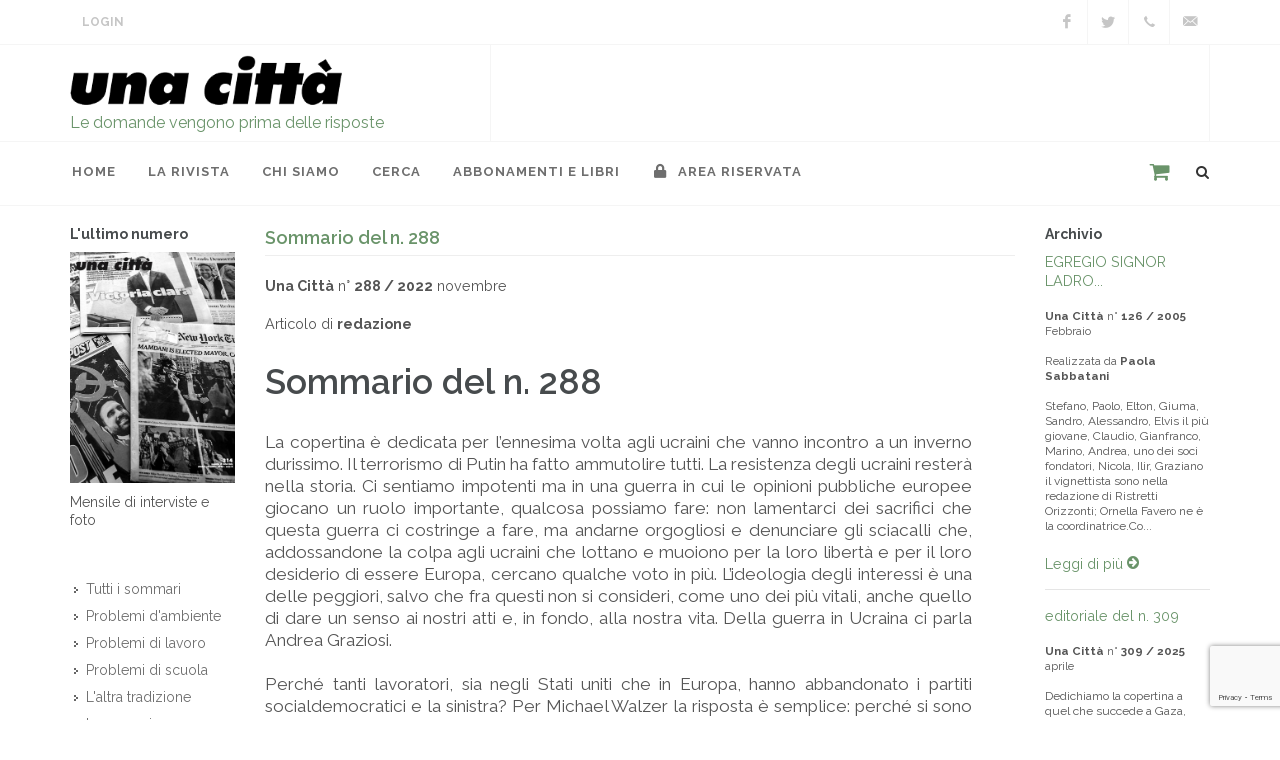

--- FILE ---
content_type: text/html; charset=UTF-8
request_url: http://unacitta.it/it/articolo/1870-sommario-del-n-288
body_size: 9919
content:
<!doctype html>
<html lang="it">
<head>
	<meta charset="UTF-8">
	<meta name="viewport" content="width=device-width, initial-scale=1">
	<meta name="description" content="Ogni mese si parla di lavoro, scuola, bioetica, salute mentale, internazionalismo, democrazia e islam, buone pratiche, socialismo umanitario, Israele, Palestina">
	<meta name="author" content="OCS Sas - Faenza (RA) Italy">

	<link href="https://fonts.googleapis.com/css?family=Lato:300,400,400i,700|Raleway:300,400,500,600,700|Crete+Round:400i" rel="stylesheet" type="text/css">
	<link rel="stylesheet" href="/assets/css/bootstrap.css" type="text/css">
	<link rel="stylesheet" href="/assets/css/style.css" type="text/css">
	<link rel="stylesheet" href="/assets/css/dark.css" type="text/css">
	<link rel="stylesheet" href="/assets/css/font-icons.css" type="text/css">
	<link rel="stylesheet" href="/assets/css/animate.css" type="text/css">
	<link rel="stylesheet" href="/assets/css/magnific-popup.css" type="text/css">
	<link rel="stylesheet" href="/assets/css/swiper.css" type="text/css">
	<link rel="stylesheet" href="/assets/css/responsive.css" type="text/css">
	<link rel="stylesheet" href="/assets/css/custom.css" type="text/css">

	<link rel="apple-touch-icon-precomposed" href="/assets/images/quick-touch-icon-57x57.png">
	<link rel="apple-touch-icon-precomposed" sizes="72x72" href="/assets/images/quick-touch-icon-72x72.png">
	<link rel="apple-touch-icon-precomposed" sizes="76x76" href="/assets/images/quick-touch-icon-76x76.png">
	<link rel="apple-touch-icon-precomposed" sizes="114x114" href="/assets/images/quick-touch-icon-114x114.png">
	<link rel="apple-touch-icon-precomposed" sizes="120x120" href="/assets/images/quick-touch-icon-120x120.png">
	<link rel="apple-touch-icon-precomposed" sizes="144x144" href="/assets/images/quick-touch-icon-144x144.png">
	<link rel="apple-touch-icon-precomposed" sizes="152x152" href="/assets/images/quick-touch-icon-152x152.png">
	<link rel="apple-touch-icon-precomposed" sizes="180x180" href="/assets/images/quick-touch-icon-180x180.png">
	<link rel="icon" sizes="192x192" href="/assets/images/quick-touch-icon-192x192.png">
    <link rel="canonical" href="http://unacitta.it/it/articolo/1870-sommario-del-n-288">
    
	<!--link rel="stylesheet" href="/assets/css/bootstrap-reboot.min.css" type="text/css">
	<link rel="stylesheet" href="/assets/css/vex.css">
	<link rel="stylesheet" href="/assets/css/vex-theme-wireframe.css">

	<link rel="stylesheet" type="text/css" href="/assets/css/plugins/settings.css" media="screen">
	<link rel="stylesheet" type="text/css" href="/assets/css/plugins/layers.css">
	<link rel="stylesheet" type="text/css" href="/assets/css/plugins/navigation.css">

	<link rel="stylesheet" href="/assets/css/responsive.css" type="text/css"-->

	<title>Una Città, mensile di interviste e foto, indipendente, autofinanziato | Una Città</title>

	


	<script type="text/javascript">
var _iub = _iub || [];
_iub.csConfiguration = {"lang":"it","siteId":1685117,"consentOnScroll":false,"cookiePolicyId":65799172, "banner":{ "position":"top","acceptButtonDisplay":true,"customizeButtonDisplay":true,"acceptButtonColor":"#699369","acceptButtonCaptionColor":"white","customizeButtonColor":"#212121","customizeButtonCaptionColor":"white","textColor":"#000000","backgroundColor":"#c9d8c9" }};
</script><script type="text/javascript" src="//cdn.iubenda.com/cs/iubenda_cs.js" charset="UTF-8" async></script></head>

<body class="stretched">
	<div id="wrapper" class="clearfix">
		<div id="top-bar">

			<div class="container clearfix">
				<div class="col_half nobottommargin">

					<div class="top-links">
						<ul>
							<!--li><a href="/">Home</a></li>
							<li><a href="/it/contatti">Contatti</a></li-->
							                            <li><a href="/it/area-riservata" class="login">Login</a></li>
                            
						</ul>
					</div>
				</div>

				<div class="col_half fright col_last nobottommargin">
					<div id="top-social">
						<ul>
							                            <li><a href="https://www.facebook.com/rivistaunacitta/" class="si-facebook" target="_blank"><span class="ts-icon"><i class="icon-facebook"></i></span><span class="ts-text">Facebook</span></a></li>
																					<li><a href="https://twitter.com/Una_Citta" class="si-twitter" target="_blank"><span class="ts-icon"><i class="icon-twitter"></i></span><span class="ts-text" target="_blank">Twitter</span></a></li>
																												<li><a href="tel:+39.0543.21422" class="si-call"><span class="ts-icon"><i class="icon-call"></i></span><span class="ts-text">+39 0543 21422</span></a></li>
							<li><a href="mailto:unacitta@unacitta.org" class="si-email3"><span class="ts-icon"><i class="icon-email3"></i></span><span class="ts-text">unacitta@unacitta.org</span></a></li>
						</ul>
					</div>
				</div>

			</div>
		</div>

		<header id="header" class="sticky-style-2">
			<div class="container clearfix">
				<div id="logo">
					<a href="/it/home/" class="standard-logo" data-dark-logo="/assets/images/logo.png"><img src="/assets/images/logo.png" alt=""></a>
					<a href="/it/home/" class="retina-logo" data-dark-logo="/assets/images/logo.png"><img src="/assets/images/logo.png" alt=""></a>
					<p>Le domande vengono prima delle risposte</p>
				</div>

				<div class="top-advert">
					<!--div id="oc-clients-full" class="owl-carousel image-carousel carousel-widget" data-margin="0" data-nav="false" data-loop="true" data-autoplay="5000" data-pagi="false" data-items-xs="1" data-items-sm="1" data-items-md="1" data-items-lg="1" data-items-xl="1">
											</div-->
					<div id="1-1769448488" class="owl-carousel image-carousel 
 carousel-widget" data-margin="0" data-slideBy="1" data-items="4" data-nav="false" data-pagi="false" data-loop="true" data-animate-in="fadeIn" data-speed="1000" data-animate-out="fadeOut" data-autoplay="5000" data-items-xs="1" data-items-sm="1" data-items-md="1" data-items-lg="1" data-items-xl="1">
<div class="oc-item"><img src="/resources/white.png" alt=""></div></div>

				</div>
			</div>

			<div id="header-wrap">
				<nav id="primary-menu" class="style-2">
					<div class="container clearfix">
						<div id="primary-menu-trigger"><i class="icon-reorder"></i></div>
						<ul>
							<li><a href="/it/home/"><div>Home</div></a></li>
							
<li><a href="#"><div>La rivista</div></a>
<ul><li><a href="/it/la-rivista/ultimo-numero/"><div>L'ultimo numero</div></a>
<li><a href="/it/la-rivista/podcast/"><div>podcast</div></a>
<li><a href="/it/la-rivista/tutti-i-servizi-fotografici/"><div>servizi fotografici</div></a>
<li><a href="/it/la-rivista/tutti-i-pdf/"><div>Tutti i PDF (per abbonati)</div></a>
</ul><li><a href="#"><div>Chi siamo</div></a>
<ul><li><a href="/it/chi-siamo/contatti/"><div>Contatti</div></a>
<li><a href="/it/chi-siamo/in-cosa-crediamo/"><div>In cosa crediamo</div></a>
<li><a href="/it/chi-siamo/la-nostra-storia/"><div>La nostra storia</div></a>
<li><a href="/it/chi-siamo/hanno-detto-di-noi/"><div>Hanno detto di noi</div></a>
<li><a href="#"><div>Cosa facciamo</div></a>
<ul><li><a href="/it/chi-siamo/cosa-facciamo/la-casa-editrice/"><div>La casa editrice</div></a>
<li><a href="/it/chi-siamo/cosa-facciamo/le-iniziative/"><div>Le iniziative</div></a>
<li><a href="/it/chi-siamo/cosa-facciamo/con-chi-collaboriamo/"><div>Con chi collaboriamo</div></a>
</ul><li><a href="#"><div>Cosa puoi fare</div></a>
<ul><li><a href="/it/chi-siamo/cosa-puoi-fare/collabora/"><div>Collabora da volontario</div></a>
<li><a href="/it/chi-siamo/cosa-puoi-fare/consiglia-intervista/"><div>Consiglia un'intervista</div></a>
<li><a href="/it/chi-siamo/cosa-puoi-fare/vieni-a-trovarci/"><div>Vieni a trovarci</div></a>
</ul></ul><li><a href="#"><div>cerca</div></a>
<ul><li><a href="/it/cerca/tutte-le-interviste/"><div>le interviste</div></a>
<li><a href="/it/cerca/tutti-gli-intervistati/"><div>Gli intervistati</div></a>
<li><a href="/it/cerca/tutti-i-collaboratori/"><div>lettere, rubriche, interventi</div></a>
</ul><li><a href="/it/abbonamenti-e-libri/"><div>abbonamenti e libri</div></a>


							<li><a href="/it/area-riservata/"><div><i class="icon-lock"></i> Area Riservata</div></a></li>
						</ul>
						<div id="top-search">
							<span class="carrello"><a href="/it/products/basket"></a></span>
							<a href="#" id="top-search-trigger"><i class="icon-search3"></i><i class="icon-line-cross"></i></a>
							<form action="/it/posts/ricerca" method="get">
								<input type="text" name="q" class="form-control" value="" placeholder="Digita e premi 'Invio'..">
							</form>
						</div>
					</div>
				</nav>
			</div>
		</header>

		<section id="content">
			<div class="content-wrap">
				<div id="alert">
					
				</div>
				<div class="container clearfix intervista">
    <div class="row">

        <div class="col-lg-2 order-lg-1 col-md-6 order-md-2 order-2">
            <div class="widget widget_links clearfix">
                
					<div class="component-ultimo-numero">
						<h5>L'ultimo numero</h5>
						<a href="/it/sommario/333-una-citta-nr-314-ottobre-novembre-2025">
							<img src="/resources//images/314/314-lr.jpg">
						</a>
						<p class="small">Mensile di interviste e foto</p>
					</div>
                <div class="widget widget_links clearfix"><ul class="menu">
<li><a href="/it/tutti-i-sommari/"><div>Tutti i sommari</div></a>
<li><a href="/it/problemi-d-ambiente/"><div>Problemi d'ambiente</div></a>
<li><a href="/it/problemi-di-lavoro/"><div>Problemi di lavoro</div></a>
<li><a href="/it/problemi-di-scuola/"><div>Problemi di scuola</div></a>
<li><a href="/it/altra-tradizione/"><div>L'altra tradizione</div></a>
<li><a href="/it/in-memoria/"><div>In memoria</div></a>
<li><a href="/it/internazionalismo/"><div>Internazionalismo</div></a>
<li><a href="/it/ricordarsi/"><div>Ricordarsi</div></a>
<li><a href="/it/storie/"><div>Storie</div></a>
<li><a href="/it/i-nostri-editoriali/"><div>I nostri editoriali</div></a>
</ul></div>

                
			<div class="component-libri">
				<h5>I nostri libri</h5>
				<div class="owl-carousel image-carousel carousel-widget books" data-margin="0" data-nav="true" data-pagi="false" data-autoplay="3000" data-autoheight="true" data-items-xs="1" data-items-sm="1" data-items-lg="1" data-items-xl="1">
			<div class="oc-item"><a href="/it/catalogo-libri/libro/73-pechino-1989" title="Pechino 1989"><img class="align-middle" src="/resources/images/copertine/pechino1989_g.jpg" alt="Pechino 1989"></a></div><div class="oc-item"><a href="/it/catalogo-libri/libro/72-il-mattino-ha-i-piedi-scalzi" title="Il mattino ha i piedi scalzi"><img class="align-middle" src="/resources/images/libri/gabriele-g.jpg" alt="Il mattino ha i piedi scalzi"></a></div><div class="oc-item"><a href="/it/catalogo-libri/libro/54-francesco-papafava" title="Francesco Papafava"><img class="align-middle" src="/resources/images/copertine/francesco_g.jpg" alt="Francesco Papafava"></a></div><div class="oc-item"><a href="/it/catalogo-libri/libro/48-fra-me-e-te-la-verit" title="Fra me e te la verità."><img class="align-middle" src="/resources/images/copertine/frameete-g.jpg" alt="Fra me e te la verità."></a></div><div class="oc-item"><a href="/it/catalogo-libri/libro/46-litalia-qual-" title="L'Italia qual è"><img class="align-middle" src="/resources/images/copertine/copmerlinogrande.jpg" alt="L'Italia qual è"></a></div><div class="oc-item"><a href="/it/catalogo-libri/libro/42-lettere-dalla-cina" title="Lettere dalla Cina"><img class="align-middle" src="/resources/images/copertine/copertinailariagrande.jpg" alt="Lettere dalla Cina"></a></div><div class="oc-item"><a href="/it/catalogo-libri/libro/43-socialismo-libertario" title="Socialismo libertario"><img class="align-middle" src="/resources/images/copertine/copgino_gdue.jpg" alt="Socialismo libertario"></a></div><div class="oc-item"><a href="/it/catalogo-libri/libro/30-come-la-pioggia" title="Come la pioggia"><img class="align-middle" src="/resources/images/copertine/pioggia_cop_g.jpg" alt="Come la pioggia"></a></div><div class="oc-item"><a href="/it/catalogo-libri/libro/23-la-rivolta-conformista" title="La rivolta conformista"><img class="align-middle" src="/resources/images/copertine/rivolta_cop_g.jpg" alt="La rivolta conformista"></a></div><div class="oc-item"><a href="/it/catalogo-libri/libro/10-ostacoli-alla-pace" title="Ostacoli alla pace"><img class="align-middle" src="/resources/images/copertine/ostacoliallapace_cop_g.jpg" alt="Ostacoli alla pace"></a></div><div class="oc-item"><a href="/it/catalogo-libri/libro/16-lo-chopin-partiva" title="Lo chopin partiva"><img class="align-middle" src="/resources/images/copertine/lochopinpartiva_cop_g.jpg" alt="Lo chopin partiva"></a></div><div class="oc-item"><a href="/it/catalogo-libri/libro/11-la-storia-dellaltro" title="La storia dell'altro"><img class="align-middle" src="/resources/images/copertine/storiadell'altro_cop_g.jpg" alt="La storia dell'altro"></a></div><div class="oc-item"><a href="/it/catalogo-libri/libro/14-brutti-ricordi" title="Brutti ricordi"><img class="align-middle" src="/resources/images/copertine/bruttiricordi_cop_g.jpg" alt="Brutti ricordi"></a></div><div class="oc-item"><a href="/it/catalogo-libri/libro/13-almanacco-delle-buone-pratiche-di-cittadinanza-n-2" title="Almanacco delle buone pratiche di cittadinanza (n. 2)"><img class="align-middle" src="/resources/images/copertine/almanaccobp2_cop_g.jpg" alt="Almanacco delle buone pratiche di cittadinanza (n. 2)"></a></div><div class="oc-item"><a href="/it/catalogo-libri/libro/12-almanacco-delle-buone-pratiche-di-cittadinanza-n-1" title="Almanacco delle buone pratiche di cittadinanza (n. 1)"><img class="align-middle" src="/resources/images/copertine/almanaccobp1_cop_g.jpg" alt="Almanacco delle buone pratiche di cittadinanza (n. 1)"></a></div><div class="oc-item"><a href="/it/catalogo-libri/libro/52-camaldoli-e-la-guerra-in-appennino" title="Camaldoli e la guerra in Appennino"><img class="align-middle" src="/resources/images/copertine/camaldoli-g.jpg" alt="Camaldoli e la guerra in Appennino"></a></div>
				</div><p><a href="/it/catalogo-libri">Vai al catalogo completo dei libri <i class="icon-circle-arrow-right"></i></a></p>
			</div>
            </div>
        </div>
        <div class="col-lg-8 order-lg-2 col-md-12 order-md-1 order-1 bottommargin uc-post">
            <h1>Sommario del n. 288</h1>
            <h3></h3>
            
            <p>
                <strong>Una Città</strong> n° <strong>288 / 2022</strong> novembre<br><br>
                
                Articolo di <strong>redazione</strong>
                
                
            </p>
            <h2>Sommario del n. 288</h2>
            
            <p class="lead"></p>
            <div class="post-content" lang="it">
            La copertina &egrave; dedicata per l&rsquo;ennesima volta agli ucraini che vanno incontro a un inverno durissimo. Il terrorismo di Putin ha fatto ammutolire tutti. La resistenza degli ucraini rester&agrave; nella storia. Ci sentiamo impotenti ma in una guerra in cui le opinioni pubbliche europee giocano un ruolo importante, qualcosa possiamo fare: non lamentarci dei sacrifici che questa guerra ci costringe a fare, ma andarne orgogliosi e denunciare gli sciacalli che, addossandone la colpa agli ucraini che lottano e muoiono per la loro libert&agrave; e per il loro desiderio di essere Europa, cercano qualche voto in pi&ugrave;. L&rsquo;ideologia degli interessi &egrave; una delle peggiori, salvo che fra questi non si consideri, come uno dei pi&ugrave; vitali, anche quello di dare un senso ai nostri atti e, in fondo, alla nostra vita. Della guerra in Ucraina ci parla Andrea Graziosi.<br />
<br />
Perch&eacute; tanti lavoratori, sia negli Stati uniti che in Europa, hanno abbandonato i partiti socialdemocratici e la sinistra? Per Michael Walzer la risposta &egrave; semplice: perch&eacute; si sono sentiti abbandonati da un ceto sociale &ldquo;progressista&rdquo; che ama definirsi dei &ldquo;meritocratici&rdquo;, un ceto di privilegiati, agiati, assicurati e sicuri del proprio futuro e di quello dei figli, brave persone che sostengono i diritti di minoranze, immigrati, Lgbt, ma che hanno abbandonato ogni discorso di classe, di redistribuzione del potere oltre che di reddito, che non credono pi&ugrave; nell&rsquo;emancipazione e nell&rsquo;autogoverno delle persone e che in pi&ugrave; si sentono moralmente a posto, se non addirittura superiori. Proprio quello che dei socialdemocratici non devono fare, pena, fra l&rsquo;altro, l&rsquo;avanzata di un populismo anti-&eacute;lite, risentito, che per reazione finisce per sostenere l&rsquo;uomo forte di turno, solitamente di destra, a cui concedere tutti i poteri.<br />
<br />
Al centro della rivista molte pagine sono ancora dedicate all&rsquo;&ldquo;altra tradizione&rdquo; della sinistra, quella non-marxista, democratica e socialista, liberale e libertaria, antitotalitaria. L&rsquo;abbiamo gi&agrave; scritto tante volte, la tradizione e i conti col passato sono cose necessarie per definire un&rsquo;identit&agrave; e gli ideali per costruire un futuro, ma anche utilissime per esercitarsi e far esercitare i giovani a ragionare &ldquo;sul libro&rdquo;, nel confronto col presente. L&rsquo;intellettuale militante a cui dedichiamo le pagine &egrave; di nuovo Nicola Chiaromonte; pubblichiamo, di un convegno tenutosi a Roma nel cinquantenario della morte, le relazioni di Alfonso Berardinelli, Sergio Soave e Massimo Teodori. Parlando di Chiaromonte, uno degli intellettuali fra i pi&ugrave; dimenticati e rimossi della storia politica e culturale italiana almeno fino a qualche tempo fa, &egrave; impossibile non menzionarne tanti altri come, per citarne solo alcuni, George Orwell, Simone Weil, Albert Camus, Gaetano Salvemini, Angelo Tasca, Ignazio Silone. A proposito di questi ultimi, amici e compagni di Chiaromonte, il primo nell&rsquo;esilio in Francia, il secondo nell&rsquo;impegno di &ldquo;Tempo presente&rdquo; e del Congresso per la libert&agrave; della cultura, citiamo il finale dell&rsquo;intervento di Soave: &ldquo;Nell&rsquo;incapacit&agrave; di contrastare la forza del loro pensiero, furono tutti e tre, in momenti diversi, colpiti da immorali maestri della squalifica morale che li additarono al pubblico ludibrio, definendoli servi del nemico, traditori dell&rsquo;idea, moralmente abietti e marci. E tuttavia, mentre quei maestri della malafede sono scomparsi dalla scena, &egrave; a loro che dobbiamo ancora quelle parole di verit&agrave; che servirebbero, oggi, per cambiare il verso di un mondo in cui una sinistra che si dice erede delle tradizioni liberal-socialiste e social-cristiane sembra priva di pensiero e di stelle polari che la orientino nel cammino&rdquo;.<br />
<br />
Sul &ldquo;problema scuola&rdquo; Pierpaolo Perretti ci parla della &ldquo;solitudine dell&rsquo;insegnante&rdquo;; Grazia Barbiero dell&rsquo;esperienza di convivenza etnica e linguistica del Sud Ttirolo, per la quale tanto si &egrave; battuto l&rsquo;amico Alexander Langer; in realt&agrave; il plurilinguismo di un territorio pu&ograve; essere una ricchezza. Khalida a proposito del francese in Algeria ci disse: &ldquo;No, no, ce lo siamo tenuti, bottino della guerra di liberazione&rdquo;. I nazionalisti arabi la pensavano diversamente cos&igrave; come oggi Putin; speriamo che gli ucraini, un domani, malgrado le sofferenze patite, non mettano al bando la lingua russa. Poi Alfonso Berardinelli ci parla di Eliot, Matteo lo Presti di un comunista anomalo, Napoleone Colajanni, Michele Battini dei &ldquo;russi che ama&rdquo;, Wlodek Goldkorn della traversata nel deserto che aspetta la sinistra dopo l&rsquo;Ucraina; infine le lettere dal Marocco e dall&rsquo;Inghilterra. La &ldquo;visita&rdquo; &egrave; alla tomba di Argentina Altobelli. Infine ricordiamo la cara amica e maestra, Clotilde Pontecorvo, che non c&rsquo;&egrave; pi&ugrave;.
<hr /> <strong>novembre 2022</strong><br />
<br />
<a href="https://www.unacitta.it/it/articolo/1853-una-sinistra-senza-operai"><strong>Una sinistra senza operai?</strong></a><br />
Su populismo di destra e socialdemocrazia<br />
<em>Michael Walzer </em><br />
<br />
<a href="https://www.unacitta.it/it/intervista/2880-il-mondo-si-e-rotto"><strong>Il mondo si &egrave; rotto</strong></a><br />
Su Russia e Ucraina, tra storia e ideologia<br />
intervista a <em>Andrea Graziosi </em><br />
<br />
<a href="https://www.unacitta.it/it/intervista/2881-la-solitudine-dellinsegnante"><strong>La solitudine dell&rsquo;insegnante</strong></a><br />
Sul senso della scuola<br />
Intervista a<em> Pierpaolo Perretti </em><br />
<br />
<a href="https://www.unacitta.it/it/articolo/1855-chiaromonte-scrittore"><strong>Chiaromonte scrittore</strong></a><br />
<em>Alfonso Berardinelli</em><br />
<br />
<a href="https://www.unacitta.it/it/articolo/1856-angelo-tasca-ignazio-silone-nicola-chiaromonte"><strong>Angelo Tasca, Ignazio Silone, Nicola Chiaromonte</strong></a><br />
<em>Sergio Soave </em><br />
<br />
<a href="https://www.unacitta.it/it/articolo/1857-chiaromonte-e-la-guerra-fredda-culturale"><strong>Chiaromonte e la Guerra fredda culturale</strong></a><br />
<em>Massimo Teodori </em><br />
<br />
<a href="https://www.unacitta.it/it/intervista/2879-convivenza"><strong>Convivenza</strong></a><br />
Sul modello sudtirolese e i movimenti degli anni 70<br />
Intervista a <em>Grazia Barbiero </em><br />
<br />
<a href="https://www.unacitta.it/it/articolo/1859-addio-clotilde"><strong>Addio Clotilde</strong></a><br />
Un testo del 1995 di Clotilde Pontecorvo<br />
<br />
<strong>Il lascito di Clotilde</strong><br />
<a href="https://www.unacitta.it/it/articolo/1860-il-lascito-di-clotilde"><strong>Un ricordo</strong></a> di <em>Vittoria Gallina </em><br />
<strong><a href="https://www.unacitta.it/it/articolo/1861-ridare-vitalit-alla-formazione-degli-insegnanti-secondari-ricordando-clotilde-pontecorvo">Un ricordo</a></strong> di <em>Lucia Giovannini </em><br />
<br />
<a href="https://www.unacitta.it/it/articolo/1855-chiaromonte-scrittore"><strong>Eliot e l&rsquo;idea di una societ&agrave; cristiana</strong></a><br />
<em>Alfonso Berardinelli</em><br />
<br />
<a href="https://www.unacitta.it/it/articolo/1863-la-siccit-e-le-foreste-di-argania"><strong>La siccit&agrave; e le foreste di argania</strong></a><br />
<em>Emanuele Maspoli </em><br />
<br />
<a href="https://www.unacitta.it/it/articolo/1864-in-ricordo-di-napoleone-colajanni"><strong>In ricordo di Napoleone Colajanni</strong></a><br />
<em>Matteo Lo Presti </em><br />
<br />
<a href="https://www.unacitta.it/it/articolo/1865-i-russi-che-amo"><strong>I russi che amo</strong></a><br />
<em>Michele Battini </em><br />
<br />
<a href="https://www.unacitta.it/it/articolo/1866-un-tetto-una-porta-e-due-finestre"><strong>Un tetto, una porta e due finestre</strong></a><br />
<em>Belona Greenwood</em><br />
<br />
<a href="https://www.unacitta.it/it/articolo/1867-deserto"><strong>Deserto</strong></a><br />
Wlodek Goldkorn<br />
<br />
<a href="https://www.unacitta.it/it/articolo/1868-la-visita-argentina-altobelli"><strong>La visita</strong></a> &egrave; alla tomba di Argentina Altobelli
            </div>
            <div class="uc-print-post" data-class=".uc-post"><i class="icon-print1"></i></div>
        </div>
        <div class="col-lg-2 order-3 order-md-3 col-md-6">
            <h5>Archivio</h5>
					<a href="/it/intervista/1280-egregio-signor-ladro">EGREGIO SIGNOR LADRO...</a><br>
					<br>
					<div class="small">
						<strong>Una Città</strong> n° <strong>126 / 2005</strong> Febbraio<br><br>
					Realizzata da <strong>Paola Sabbatani</strong><br><br>
					</div>
					<div class="fs-12">Stefano, Paolo, Elton, Giuma, Sandro, Alessandro, Elvis il più giovane, Claudio, Gianfranco, Marino, Andrea, uno dei soci fondatori, Nicola, Ilir, Graziano il vignettista sono nella redazione di Ristretti Orizzonti; Ornella Favero ne è la coordinatrice.Co...</div>
						<br>
						<a href="/it/intervista/1280-egregio-signor-ladro">Leggi di più <i class="icon-circle-arrow-right"></i></a>
					<hr>
				
					<a href="/it/articolo/2136-editoriale-del-n-309">editoriale del n. 309</a><br>
					<br>
					<div class="small">
						<strong>Una Città</strong> n° <strong>309 / 2025</strong> aprile<br><br>
					
					</div>
					<div class="fs-12">Dedichiamo la copertina a quel che succede a Gaza, dove ogni giorno, sotto bombardamenti indiscriminati, muoiono decine di civili fra cui tanti bambini, dove un&rsquo;intera popolazione viene affamata di proposito, dove le malattie e le ferite non possono...</div>
						<br>
						<a href="/it/articolo/2136-editoriale-del-n-309">Leggi di più <i class="icon-circle-arrow-right"></i></a>
					<hr>
				
					<a href="/it/articolo/2146-addio-francesco">Addio, Francesco</a><br>
					<br>
					<div class="small">
						<strong>Una Città</strong> n° <strong>310 / 2025</strong> maggio-giugno<br><br>
					
					</div>
					<div class="fs-12">Dedichiamo queste pagine a Francesco Ciafaloni, l&rsquo;amico e compagno, che ci ha lasciato. In questi giorni ci siamo arrovellati, invano, a cercare di ricordare come era capitato da noi, tantissimi anni fa. Se era stato il suo amico del cuore Luca Bara...</div>
						<br>
						<a href="/it/articolo/2146-addio-francesco">Leggi di più <i class="icon-circle-arrow-right"></i></a>
					<hr>
				
					<a href="/it/articolo/2184-editoriale-del-n-314">editoriale del n. 314</a><br>
					<br>
					<div class="small">
						<strong>Una Città</strong> n° <strong>314 / 2025</strong> ottobre-novembre<br><br>
					
					</div>
					<div class="fs-12">Dedichiamo la copertina e l&rsquo;intervista a pagina 3 alla vittoria di Mamdani a New York. Finalmente un raggio di luce nel tetro buio che ha avvolto il mondo. Che poi, proprio in America, da dove &egrave; bandita da tempo, venga pronunciata la parola &...</div>
						<br>
						<a href="/it/articolo/2184-editoriale-del-n-314">Leggi di più <i class="icon-circle-arrow-right"></i></a>
					<hr>
				
					<a href="/it/articolo/2171-editoriale-del-n-313-settembre-2025">Editoriale del n. 313, settembre 2025</a><br>
					<br>
					<div class="small">
						<strong>Una Città</strong> n° <strong>313 / 2025</strong> settembre<br><br>
					
					</div>
					<div class="fs-12">Dedichiamo la copertina agli ostaggi israeliani finalmente liberi dopo l&rsquo;orrenda prigionia a cui sono stati costretti dagli islamisti di Hamas per l&rsquo;unica colpa di essere ebrei israeliani. Qui a fianco dedichiamo la pagina al ritorno a casa, s...</div>
						<br>
						<a href="/it/articolo/2171-editoriale-del-n-313-settembre-2025">Leggi di più <i class="icon-circle-arrow-right"></i></a>
					<hr>
				
        </div>

    </div>
</div>

			</div>
		</section>
	</div>

	
<footer id="footer" class="dark">

	<div class="container">

		<div class="footer-widgets-wrap clearfix">
			<div class="col_one_fourth">
				<div class="widget clearfix">
					<address>
						<strong>Una Città società cooperativa</strong><br><br>
						Via Duca Valentino, 11<br>
						47100 Forlì (FC)<br>
						Italy<br>
					</address>
					<abbr title="Phone Number"><strong>Tel.</strong></abbr> +39 0543 21422<br>
					<abbr title="Fax"><strong>Fax:</strong></abbr> +39 0543 30421<br>
					<abbr title="Email Address"><strong>Email:</strong></abbr> unacitta@unacitta.org
				</div>
			</div>
			<div class="col_one_fourth">
				<div class="widget widget_links clearfix">
					<!--h4></h4-->
					<ul>
						<li><a href="https://domande.org" target="_blank">Blog</a></li>
						<li><a href="/it/per-abbonarsi">Per Abbonarsi</a></li>
						<li><a href="/it/area-riservata">Area riservata</a></li>
						<li><a href="https://www.iubenda.com/privacy-policy/65799172" class="iubenda-nostyle no-brand iubenda-embed iub-legal-only" title="Privacy Policy ">Privacy Policy</a><script type="text/javascript">(function (w,d) {var loader = function () {var s = d.createElement("script"), tag = d.getElementsByTagName("script")[0]; s.src="https://cdn.iubenda.com/iubenda.js"; tag.parentNode.insertBefore(s,tag);}; if(w.addEventListener){w.addEventListener("load", loader, false);}else if(w.attachEvent){w.attachEvent("onload", loader);}else{w.onload = loader;}})(window, document);</script></li>
						<li><a href="https://www.iubenda.com/privacy-policy/65799172/cookie-policy" class="iubenda-nostyle no-brand iubenda-embed" title="Cookie Policy ">Cookie Policy</a><script type="text/javascript">(function (w,d) {var loader = function () {var s = d.createElement("script"), tag = d.getElementsByTagName("script")[0]; s.src="https://cdn.iubenda.com/iubenda.js"; tag.parentNode.insertBefore(s,tag);}; if(w.addEventListener){w.addEventListener("load", loader, false);}else if(w.attachEvent){w.attachEvent("onload", loader);}else{w.onload = loader;}})(window, document);</script></li>
					</ul>
				</div>
			</div>
            <div class="col_one_fourth">
                <div class="widget q-uick-contact-widget f-orm-widget clearfix">
                    <h4>Contattaci</h4>
                    <div class="form-result"></div>
                    unacitta@unacitta.org
                                    </div>
            </div>
			<div class="col_one_fourth col_last">
				<div class="widget subscribe-widget clearfix">
					<h4>Seguici</h4>
					<div class="row">
						<div class="fright clearfix">
                                                        <a href="https://www.facebook.com/rivistaunacitta/" class="social-icon si-borderless si-facebook" target="_blank">
                                <i class="icon-facebook"></i>
                                <i class="icon-facebook"></i>
                            </a>
                            														<a href="https://twitter.com/Una_Citta" class="social-icon si-borderless si-twitter" target="_blank">
								<i class="icon-twitter"></i>
								<i class="icon-twitter"></i>
							</a>
																																									</div>
						<div class="clear"></div>
					</div>
				</div>
				<div class="widget clearfix" style="margin-bottom: -20px;">
					<h5>Iscriviti alla nostra Newsletter:</h5>
					<div class="widget-subscribe-form-result"></div>
					<form id="widget-subscribe-form" action="/it/users/newsletter" method="post" class="nobottommargin">
                        <!--div class="g-recaptcha" data-badge="bottomleft" data-sitekey="6Le3H8EUAAAAAEikcjSh2jwYS6cUoEUTgn1ex_K6" data-bind="recaptcha-submit" data-callback="submitNewsletter"></div-->
                        <input type="hidden" name="act" value="subscribe">
						<div class="input-group divcenter">
							<div class="input-group-prepend">
								<div class="input-group-text"><i class="icon-email2"></i></div>
							</div>
							<input type="email" id="widget-subscribe-form-email" name="email" class="form-control required email" placeholder="Email" required>
							<div class="input-group-append">
								<button id="newsletterSubmit" class="btn btn-primary">Iscriviti</button>
							</div>
						</div>
					</form>
                    <script src="https://www.google.com/recaptcha/api.js?onload=onloadCallback&render=explicit" async defer></script>
                    <script>
                        var onloadCallback = function(){
                            grecaptcha.render('newsletterSubmit',{
                                'sitekey' : '6Le3H8EUAAAAAEikcjSh2jwYS6cUoEUTgn1ex_K6',
                                'callback' : submitNewsletter
                            });
                        };
                        function submitNewsletter(token){
                            var email = $.trim($('#widget-subscribe-form').find('[name="email"]').val());
                            if (email){
                                var re = /^(([^<>()\[\]\\.,;:\s@"]+(\.[^<>()\[\]\\.,;:\s@"]+)*)|(".+"))@((\[[0-9]{1,3}\.[0-9]{1,3}\.[0-9]{1,3}\.[0-9]{1,3}\])|(([a-zA-Z\-0-9]+\.)+[a-zA-Z]{2,}))$/;
                                if (re.test(String(email))){
                                    $("#widget-subscribe-form").submit();
                                }
                            }
                        }
                    </script>
				</div>
			</div>
		</div>
	</div>
	
    <div id="copyrights">
		<div class="container clearfix">
			<div class="col_half">
                <a class="small credits" href="https://www.overcoverscriba.com" title="Credits: Over Cover Scriba" target="_blank">Over Cover Scriba</a>
			</div>
			<div class="col_half col_last tright">
                P.IVA 02090350402
			</div>
		</div>
	</div>

</footer>


	<div id="gotoTop" class="icon-angle-up"></div>
	<script>
		var act_lang = 'it';
	</script>
	<script src="/assets/js/jquery.js"></script>
	<script src="/assets/js/plugins.js"></script>
	<script src="/assets/js/functions.js"></script>
	<script src="/assets/js/custom.js"></script>

	<script type="text/javascript">
var _iub = _iub || [];
_iub.csConfiguration = {"lang":"it","siteId":1685117,"consentOnScroll":false,"cookiePolicyId":65799172, "banner":{ "position":"top","acceptButtonDisplay":true,"customizeButtonDisplay":true,"acceptButtonColor":"#699369","acceptButtonCaptionColor":"white","customizeButtonColor":"#212121","customizeButtonCaptionColor":"white","textColor":"#000000","backgroundColor":"#c9d8c9" }};
</script><script type="text/javascript" src="//cdn.iubenda.com/cs/iubenda_cs.js" charset="UTF-8" async></script><script type="text/javascript" src="//s7.addthis.com/js/300/addthis_widget.js#pubid=ra-5cee4b8e25543352"></script><!-- Global site tag (gtag.js) - Google Analytics -->
<script async src="https://www.googletagmanager.com/gtag/js?id=UA-20810779-1"></script>
<script>
  window.dataLayer = window.dataLayer || [];
  function gtag(){dataLayer.push(arguments);}
  gtag('js', new Date());

  gtag('config', 'UA-20810779-1');
</script>
	

<script src="http://unacitta.it/assets/js/printThis.js"></script>
<script>

    $(function() {
        if($(".uc-print-post").length) {
            var elclass = $(".uc-print-post").data("class");
            $(".uc-print-post").click(function(evt) {
                evt.stopPropagation();
                $(elclass).printThis({
                    importCSS: false,
                    loadCSS: "/assets/css/print-posts.css",
                    pageTitle: "Sommario del n. 288"
                });
            });
        }
    });

</script>


</body>
</html>


--- FILE ---
content_type: text/html; charset=utf-8
request_url: https://www.google.com/recaptcha/api2/anchor?ar=1&k=6Le3H8EUAAAAAEikcjSh2jwYS6cUoEUTgn1ex_K6&co=aHR0cDovL3VuYWNpdHRhLml0Ojgw&hl=en&v=N67nZn4AqZkNcbeMu4prBgzg&size=invisible&anchor-ms=20000&execute-ms=30000&cb=e8u3d6mzhgkb
body_size: 49142
content:
<!DOCTYPE HTML><html dir="ltr" lang="en"><head><meta http-equiv="Content-Type" content="text/html; charset=UTF-8">
<meta http-equiv="X-UA-Compatible" content="IE=edge">
<title>reCAPTCHA</title>
<style type="text/css">
/* cyrillic-ext */
@font-face {
  font-family: 'Roboto';
  font-style: normal;
  font-weight: 400;
  font-stretch: 100%;
  src: url(//fonts.gstatic.com/s/roboto/v48/KFO7CnqEu92Fr1ME7kSn66aGLdTylUAMa3GUBHMdazTgWw.woff2) format('woff2');
  unicode-range: U+0460-052F, U+1C80-1C8A, U+20B4, U+2DE0-2DFF, U+A640-A69F, U+FE2E-FE2F;
}
/* cyrillic */
@font-face {
  font-family: 'Roboto';
  font-style: normal;
  font-weight: 400;
  font-stretch: 100%;
  src: url(//fonts.gstatic.com/s/roboto/v48/KFO7CnqEu92Fr1ME7kSn66aGLdTylUAMa3iUBHMdazTgWw.woff2) format('woff2');
  unicode-range: U+0301, U+0400-045F, U+0490-0491, U+04B0-04B1, U+2116;
}
/* greek-ext */
@font-face {
  font-family: 'Roboto';
  font-style: normal;
  font-weight: 400;
  font-stretch: 100%;
  src: url(//fonts.gstatic.com/s/roboto/v48/KFO7CnqEu92Fr1ME7kSn66aGLdTylUAMa3CUBHMdazTgWw.woff2) format('woff2');
  unicode-range: U+1F00-1FFF;
}
/* greek */
@font-face {
  font-family: 'Roboto';
  font-style: normal;
  font-weight: 400;
  font-stretch: 100%;
  src: url(//fonts.gstatic.com/s/roboto/v48/KFO7CnqEu92Fr1ME7kSn66aGLdTylUAMa3-UBHMdazTgWw.woff2) format('woff2');
  unicode-range: U+0370-0377, U+037A-037F, U+0384-038A, U+038C, U+038E-03A1, U+03A3-03FF;
}
/* math */
@font-face {
  font-family: 'Roboto';
  font-style: normal;
  font-weight: 400;
  font-stretch: 100%;
  src: url(//fonts.gstatic.com/s/roboto/v48/KFO7CnqEu92Fr1ME7kSn66aGLdTylUAMawCUBHMdazTgWw.woff2) format('woff2');
  unicode-range: U+0302-0303, U+0305, U+0307-0308, U+0310, U+0312, U+0315, U+031A, U+0326-0327, U+032C, U+032F-0330, U+0332-0333, U+0338, U+033A, U+0346, U+034D, U+0391-03A1, U+03A3-03A9, U+03B1-03C9, U+03D1, U+03D5-03D6, U+03F0-03F1, U+03F4-03F5, U+2016-2017, U+2034-2038, U+203C, U+2040, U+2043, U+2047, U+2050, U+2057, U+205F, U+2070-2071, U+2074-208E, U+2090-209C, U+20D0-20DC, U+20E1, U+20E5-20EF, U+2100-2112, U+2114-2115, U+2117-2121, U+2123-214F, U+2190, U+2192, U+2194-21AE, U+21B0-21E5, U+21F1-21F2, U+21F4-2211, U+2213-2214, U+2216-22FF, U+2308-230B, U+2310, U+2319, U+231C-2321, U+2336-237A, U+237C, U+2395, U+239B-23B7, U+23D0, U+23DC-23E1, U+2474-2475, U+25AF, U+25B3, U+25B7, U+25BD, U+25C1, U+25CA, U+25CC, U+25FB, U+266D-266F, U+27C0-27FF, U+2900-2AFF, U+2B0E-2B11, U+2B30-2B4C, U+2BFE, U+3030, U+FF5B, U+FF5D, U+1D400-1D7FF, U+1EE00-1EEFF;
}
/* symbols */
@font-face {
  font-family: 'Roboto';
  font-style: normal;
  font-weight: 400;
  font-stretch: 100%;
  src: url(//fonts.gstatic.com/s/roboto/v48/KFO7CnqEu92Fr1ME7kSn66aGLdTylUAMaxKUBHMdazTgWw.woff2) format('woff2');
  unicode-range: U+0001-000C, U+000E-001F, U+007F-009F, U+20DD-20E0, U+20E2-20E4, U+2150-218F, U+2190, U+2192, U+2194-2199, U+21AF, U+21E6-21F0, U+21F3, U+2218-2219, U+2299, U+22C4-22C6, U+2300-243F, U+2440-244A, U+2460-24FF, U+25A0-27BF, U+2800-28FF, U+2921-2922, U+2981, U+29BF, U+29EB, U+2B00-2BFF, U+4DC0-4DFF, U+FFF9-FFFB, U+10140-1018E, U+10190-1019C, U+101A0, U+101D0-101FD, U+102E0-102FB, U+10E60-10E7E, U+1D2C0-1D2D3, U+1D2E0-1D37F, U+1F000-1F0FF, U+1F100-1F1AD, U+1F1E6-1F1FF, U+1F30D-1F30F, U+1F315, U+1F31C, U+1F31E, U+1F320-1F32C, U+1F336, U+1F378, U+1F37D, U+1F382, U+1F393-1F39F, U+1F3A7-1F3A8, U+1F3AC-1F3AF, U+1F3C2, U+1F3C4-1F3C6, U+1F3CA-1F3CE, U+1F3D4-1F3E0, U+1F3ED, U+1F3F1-1F3F3, U+1F3F5-1F3F7, U+1F408, U+1F415, U+1F41F, U+1F426, U+1F43F, U+1F441-1F442, U+1F444, U+1F446-1F449, U+1F44C-1F44E, U+1F453, U+1F46A, U+1F47D, U+1F4A3, U+1F4B0, U+1F4B3, U+1F4B9, U+1F4BB, U+1F4BF, U+1F4C8-1F4CB, U+1F4D6, U+1F4DA, U+1F4DF, U+1F4E3-1F4E6, U+1F4EA-1F4ED, U+1F4F7, U+1F4F9-1F4FB, U+1F4FD-1F4FE, U+1F503, U+1F507-1F50B, U+1F50D, U+1F512-1F513, U+1F53E-1F54A, U+1F54F-1F5FA, U+1F610, U+1F650-1F67F, U+1F687, U+1F68D, U+1F691, U+1F694, U+1F698, U+1F6AD, U+1F6B2, U+1F6B9-1F6BA, U+1F6BC, U+1F6C6-1F6CF, U+1F6D3-1F6D7, U+1F6E0-1F6EA, U+1F6F0-1F6F3, U+1F6F7-1F6FC, U+1F700-1F7FF, U+1F800-1F80B, U+1F810-1F847, U+1F850-1F859, U+1F860-1F887, U+1F890-1F8AD, U+1F8B0-1F8BB, U+1F8C0-1F8C1, U+1F900-1F90B, U+1F93B, U+1F946, U+1F984, U+1F996, U+1F9E9, U+1FA00-1FA6F, U+1FA70-1FA7C, U+1FA80-1FA89, U+1FA8F-1FAC6, U+1FACE-1FADC, U+1FADF-1FAE9, U+1FAF0-1FAF8, U+1FB00-1FBFF;
}
/* vietnamese */
@font-face {
  font-family: 'Roboto';
  font-style: normal;
  font-weight: 400;
  font-stretch: 100%;
  src: url(//fonts.gstatic.com/s/roboto/v48/KFO7CnqEu92Fr1ME7kSn66aGLdTylUAMa3OUBHMdazTgWw.woff2) format('woff2');
  unicode-range: U+0102-0103, U+0110-0111, U+0128-0129, U+0168-0169, U+01A0-01A1, U+01AF-01B0, U+0300-0301, U+0303-0304, U+0308-0309, U+0323, U+0329, U+1EA0-1EF9, U+20AB;
}
/* latin-ext */
@font-face {
  font-family: 'Roboto';
  font-style: normal;
  font-weight: 400;
  font-stretch: 100%;
  src: url(//fonts.gstatic.com/s/roboto/v48/KFO7CnqEu92Fr1ME7kSn66aGLdTylUAMa3KUBHMdazTgWw.woff2) format('woff2');
  unicode-range: U+0100-02BA, U+02BD-02C5, U+02C7-02CC, U+02CE-02D7, U+02DD-02FF, U+0304, U+0308, U+0329, U+1D00-1DBF, U+1E00-1E9F, U+1EF2-1EFF, U+2020, U+20A0-20AB, U+20AD-20C0, U+2113, U+2C60-2C7F, U+A720-A7FF;
}
/* latin */
@font-face {
  font-family: 'Roboto';
  font-style: normal;
  font-weight: 400;
  font-stretch: 100%;
  src: url(//fonts.gstatic.com/s/roboto/v48/KFO7CnqEu92Fr1ME7kSn66aGLdTylUAMa3yUBHMdazQ.woff2) format('woff2');
  unicode-range: U+0000-00FF, U+0131, U+0152-0153, U+02BB-02BC, U+02C6, U+02DA, U+02DC, U+0304, U+0308, U+0329, U+2000-206F, U+20AC, U+2122, U+2191, U+2193, U+2212, U+2215, U+FEFF, U+FFFD;
}
/* cyrillic-ext */
@font-face {
  font-family: 'Roboto';
  font-style: normal;
  font-weight: 500;
  font-stretch: 100%;
  src: url(//fonts.gstatic.com/s/roboto/v48/KFO7CnqEu92Fr1ME7kSn66aGLdTylUAMa3GUBHMdazTgWw.woff2) format('woff2');
  unicode-range: U+0460-052F, U+1C80-1C8A, U+20B4, U+2DE0-2DFF, U+A640-A69F, U+FE2E-FE2F;
}
/* cyrillic */
@font-face {
  font-family: 'Roboto';
  font-style: normal;
  font-weight: 500;
  font-stretch: 100%;
  src: url(//fonts.gstatic.com/s/roboto/v48/KFO7CnqEu92Fr1ME7kSn66aGLdTylUAMa3iUBHMdazTgWw.woff2) format('woff2');
  unicode-range: U+0301, U+0400-045F, U+0490-0491, U+04B0-04B1, U+2116;
}
/* greek-ext */
@font-face {
  font-family: 'Roboto';
  font-style: normal;
  font-weight: 500;
  font-stretch: 100%;
  src: url(//fonts.gstatic.com/s/roboto/v48/KFO7CnqEu92Fr1ME7kSn66aGLdTylUAMa3CUBHMdazTgWw.woff2) format('woff2');
  unicode-range: U+1F00-1FFF;
}
/* greek */
@font-face {
  font-family: 'Roboto';
  font-style: normal;
  font-weight: 500;
  font-stretch: 100%;
  src: url(//fonts.gstatic.com/s/roboto/v48/KFO7CnqEu92Fr1ME7kSn66aGLdTylUAMa3-UBHMdazTgWw.woff2) format('woff2');
  unicode-range: U+0370-0377, U+037A-037F, U+0384-038A, U+038C, U+038E-03A1, U+03A3-03FF;
}
/* math */
@font-face {
  font-family: 'Roboto';
  font-style: normal;
  font-weight: 500;
  font-stretch: 100%;
  src: url(//fonts.gstatic.com/s/roboto/v48/KFO7CnqEu92Fr1ME7kSn66aGLdTylUAMawCUBHMdazTgWw.woff2) format('woff2');
  unicode-range: U+0302-0303, U+0305, U+0307-0308, U+0310, U+0312, U+0315, U+031A, U+0326-0327, U+032C, U+032F-0330, U+0332-0333, U+0338, U+033A, U+0346, U+034D, U+0391-03A1, U+03A3-03A9, U+03B1-03C9, U+03D1, U+03D5-03D6, U+03F0-03F1, U+03F4-03F5, U+2016-2017, U+2034-2038, U+203C, U+2040, U+2043, U+2047, U+2050, U+2057, U+205F, U+2070-2071, U+2074-208E, U+2090-209C, U+20D0-20DC, U+20E1, U+20E5-20EF, U+2100-2112, U+2114-2115, U+2117-2121, U+2123-214F, U+2190, U+2192, U+2194-21AE, U+21B0-21E5, U+21F1-21F2, U+21F4-2211, U+2213-2214, U+2216-22FF, U+2308-230B, U+2310, U+2319, U+231C-2321, U+2336-237A, U+237C, U+2395, U+239B-23B7, U+23D0, U+23DC-23E1, U+2474-2475, U+25AF, U+25B3, U+25B7, U+25BD, U+25C1, U+25CA, U+25CC, U+25FB, U+266D-266F, U+27C0-27FF, U+2900-2AFF, U+2B0E-2B11, U+2B30-2B4C, U+2BFE, U+3030, U+FF5B, U+FF5D, U+1D400-1D7FF, U+1EE00-1EEFF;
}
/* symbols */
@font-face {
  font-family: 'Roboto';
  font-style: normal;
  font-weight: 500;
  font-stretch: 100%;
  src: url(//fonts.gstatic.com/s/roboto/v48/KFO7CnqEu92Fr1ME7kSn66aGLdTylUAMaxKUBHMdazTgWw.woff2) format('woff2');
  unicode-range: U+0001-000C, U+000E-001F, U+007F-009F, U+20DD-20E0, U+20E2-20E4, U+2150-218F, U+2190, U+2192, U+2194-2199, U+21AF, U+21E6-21F0, U+21F3, U+2218-2219, U+2299, U+22C4-22C6, U+2300-243F, U+2440-244A, U+2460-24FF, U+25A0-27BF, U+2800-28FF, U+2921-2922, U+2981, U+29BF, U+29EB, U+2B00-2BFF, U+4DC0-4DFF, U+FFF9-FFFB, U+10140-1018E, U+10190-1019C, U+101A0, U+101D0-101FD, U+102E0-102FB, U+10E60-10E7E, U+1D2C0-1D2D3, U+1D2E0-1D37F, U+1F000-1F0FF, U+1F100-1F1AD, U+1F1E6-1F1FF, U+1F30D-1F30F, U+1F315, U+1F31C, U+1F31E, U+1F320-1F32C, U+1F336, U+1F378, U+1F37D, U+1F382, U+1F393-1F39F, U+1F3A7-1F3A8, U+1F3AC-1F3AF, U+1F3C2, U+1F3C4-1F3C6, U+1F3CA-1F3CE, U+1F3D4-1F3E0, U+1F3ED, U+1F3F1-1F3F3, U+1F3F5-1F3F7, U+1F408, U+1F415, U+1F41F, U+1F426, U+1F43F, U+1F441-1F442, U+1F444, U+1F446-1F449, U+1F44C-1F44E, U+1F453, U+1F46A, U+1F47D, U+1F4A3, U+1F4B0, U+1F4B3, U+1F4B9, U+1F4BB, U+1F4BF, U+1F4C8-1F4CB, U+1F4D6, U+1F4DA, U+1F4DF, U+1F4E3-1F4E6, U+1F4EA-1F4ED, U+1F4F7, U+1F4F9-1F4FB, U+1F4FD-1F4FE, U+1F503, U+1F507-1F50B, U+1F50D, U+1F512-1F513, U+1F53E-1F54A, U+1F54F-1F5FA, U+1F610, U+1F650-1F67F, U+1F687, U+1F68D, U+1F691, U+1F694, U+1F698, U+1F6AD, U+1F6B2, U+1F6B9-1F6BA, U+1F6BC, U+1F6C6-1F6CF, U+1F6D3-1F6D7, U+1F6E0-1F6EA, U+1F6F0-1F6F3, U+1F6F7-1F6FC, U+1F700-1F7FF, U+1F800-1F80B, U+1F810-1F847, U+1F850-1F859, U+1F860-1F887, U+1F890-1F8AD, U+1F8B0-1F8BB, U+1F8C0-1F8C1, U+1F900-1F90B, U+1F93B, U+1F946, U+1F984, U+1F996, U+1F9E9, U+1FA00-1FA6F, U+1FA70-1FA7C, U+1FA80-1FA89, U+1FA8F-1FAC6, U+1FACE-1FADC, U+1FADF-1FAE9, U+1FAF0-1FAF8, U+1FB00-1FBFF;
}
/* vietnamese */
@font-face {
  font-family: 'Roboto';
  font-style: normal;
  font-weight: 500;
  font-stretch: 100%;
  src: url(//fonts.gstatic.com/s/roboto/v48/KFO7CnqEu92Fr1ME7kSn66aGLdTylUAMa3OUBHMdazTgWw.woff2) format('woff2');
  unicode-range: U+0102-0103, U+0110-0111, U+0128-0129, U+0168-0169, U+01A0-01A1, U+01AF-01B0, U+0300-0301, U+0303-0304, U+0308-0309, U+0323, U+0329, U+1EA0-1EF9, U+20AB;
}
/* latin-ext */
@font-face {
  font-family: 'Roboto';
  font-style: normal;
  font-weight: 500;
  font-stretch: 100%;
  src: url(//fonts.gstatic.com/s/roboto/v48/KFO7CnqEu92Fr1ME7kSn66aGLdTylUAMa3KUBHMdazTgWw.woff2) format('woff2');
  unicode-range: U+0100-02BA, U+02BD-02C5, U+02C7-02CC, U+02CE-02D7, U+02DD-02FF, U+0304, U+0308, U+0329, U+1D00-1DBF, U+1E00-1E9F, U+1EF2-1EFF, U+2020, U+20A0-20AB, U+20AD-20C0, U+2113, U+2C60-2C7F, U+A720-A7FF;
}
/* latin */
@font-face {
  font-family: 'Roboto';
  font-style: normal;
  font-weight: 500;
  font-stretch: 100%;
  src: url(//fonts.gstatic.com/s/roboto/v48/KFO7CnqEu92Fr1ME7kSn66aGLdTylUAMa3yUBHMdazQ.woff2) format('woff2');
  unicode-range: U+0000-00FF, U+0131, U+0152-0153, U+02BB-02BC, U+02C6, U+02DA, U+02DC, U+0304, U+0308, U+0329, U+2000-206F, U+20AC, U+2122, U+2191, U+2193, U+2212, U+2215, U+FEFF, U+FFFD;
}
/* cyrillic-ext */
@font-face {
  font-family: 'Roboto';
  font-style: normal;
  font-weight: 900;
  font-stretch: 100%;
  src: url(//fonts.gstatic.com/s/roboto/v48/KFO7CnqEu92Fr1ME7kSn66aGLdTylUAMa3GUBHMdazTgWw.woff2) format('woff2');
  unicode-range: U+0460-052F, U+1C80-1C8A, U+20B4, U+2DE0-2DFF, U+A640-A69F, U+FE2E-FE2F;
}
/* cyrillic */
@font-face {
  font-family: 'Roboto';
  font-style: normal;
  font-weight: 900;
  font-stretch: 100%;
  src: url(//fonts.gstatic.com/s/roboto/v48/KFO7CnqEu92Fr1ME7kSn66aGLdTylUAMa3iUBHMdazTgWw.woff2) format('woff2');
  unicode-range: U+0301, U+0400-045F, U+0490-0491, U+04B0-04B1, U+2116;
}
/* greek-ext */
@font-face {
  font-family: 'Roboto';
  font-style: normal;
  font-weight: 900;
  font-stretch: 100%;
  src: url(//fonts.gstatic.com/s/roboto/v48/KFO7CnqEu92Fr1ME7kSn66aGLdTylUAMa3CUBHMdazTgWw.woff2) format('woff2');
  unicode-range: U+1F00-1FFF;
}
/* greek */
@font-face {
  font-family: 'Roboto';
  font-style: normal;
  font-weight: 900;
  font-stretch: 100%;
  src: url(//fonts.gstatic.com/s/roboto/v48/KFO7CnqEu92Fr1ME7kSn66aGLdTylUAMa3-UBHMdazTgWw.woff2) format('woff2');
  unicode-range: U+0370-0377, U+037A-037F, U+0384-038A, U+038C, U+038E-03A1, U+03A3-03FF;
}
/* math */
@font-face {
  font-family: 'Roboto';
  font-style: normal;
  font-weight: 900;
  font-stretch: 100%;
  src: url(//fonts.gstatic.com/s/roboto/v48/KFO7CnqEu92Fr1ME7kSn66aGLdTylUAMawCUBHMdazTgWw.woff2) format('woff2');
  unicode-range: U+0302-0303, U+0305, U+0307-0308, U+0310, U+0312, U+0315, U+031A, U+0326-0327, U+032C, U+032F-0330, U+0332-0333, U+0338, U+033A, U+0346, U+034D, U+0391-03A1, U+03A3-03A9, U+03B1-03C9, U+03D1, U+03D5-03D6, U+03F0-03F1, U+03F4-03F5, U+2016-2017, U+2034-2038, U+203C, U+2040, U+2043, U+2047, U+2050, U+2057, U+205F, U+2070-2071, U+2074-208E, U+2090-209C, U+20D0-20DC, U+20E1, U+20E5-20EF, U+2100-2112, U+2114-2115, U+2117-2121, U+2123-214F, U+2190, U+2192, U+2194-21AE, U+21B0-21E5, U+21F1-21F2, U+21F4-2211, U+2213-2214, U+2216-22FF, U+2308-230B, U+2310, U+2319, U+231C-2321, U+2336-237A, U+237C, U+2395, U+239B-23B7, U+23D0, U+23DC-23E1, U+2474-2475, U+25AF, U+25B3, U+25B7, U+25BD, U+25C1, U+25CA, U+25CC, U+25FB, U+266D-266F, U+27C0-27FF, U+2900-2AFF, U+2B0E-2B11, U+2B30-2B4C, U+2BFE, U+3030, U+FF5B, U+FF5D, U+1D400-1D7FF, U+1EE00-1EEFF;
}
/* symbols */
@font-face {
  font-family: 'Roboto';
  font-style: normal;
  font-weight: 900;
  font-stretch: 100%;
  src: url(//fonts.gstatic.com/s/roboto/v48/KFO7CnqEu92Fr1ME7kSn66aGLdTylUAMaxKUBHMdazTgWw.woff2) format('woff2');
  unicode-range: U+0001-000C, U+000E-001F, U+007F-009F, U+20DD-20E0, U+20E2-20E4, U+2150-218F, U+2190, U+2192, U+2194-2199, U+21AF, U+21E6-21F0, U+21F3, U+2218-2219, U+2299, U+22C4-22C6, U+2300-243F, U+2440-244A, U+2460-24FF, U+25A0-27BF, U+2800-28FF, U+2921-2922, U+2981, U+29BF, U+29EB, U+2B00-2BFF, U+4DC0-4DFF, U+FFF9-FFFB, U+10140-1018E, U+10190-1019C, U+101A0, U+101D0-101FD, U+102E0-102FB, U+10E60-10E7E, U+1D2C0-1D2D3, U+1D2E0-1D37F, U+1F000-1F0FF, U+1F100-1F1AD, U+1F1E6-1F1FF, U+1F30D-1F30F, U+1F315, U+1F31C, U+1F31E, U+1F320-1F32C, U+1F336, U+1F378, U+1F37D, U+1F382, U+1F393-1F39F, U+1F3A7-1F3A8, U+1F3AC-1F3AF, U+1F3C2, U+1F3C4-1F3C6, U+1F3CA-1F3CE, U+1F3D4-1F3E0, U+1F3ED, U+1F3F1-1F3F3, U+1F3F5-1F3F7, U+1F408, U+1F415, U+1F41F, U+1F426, U+1F43F, U+1F441-1F442, U+1F444, U+1F446-1F449, U+1F44C-1F44E, U+1F453, U+1F46A, U+1F47D, U+1F4A3, U+1F4B0, U+1F4B3, U+1F4B9, U+1F4BB, U+1F4BF, U+1F4C8-1F4CB, U+1F4D6, U+1F4DA, U+1F4DF, U+1F4E3-1F4E6, U+1F4EA-1F4ED, U+1F4F7, U+1F4F9-1F4FB, U+1F4FD-1F4FE, U+1F503, U+1F507-1F50B, U+1F50D, U+1F512-1F513, U+1F53E-1F54A, U+1F54F-1F5FA, U+1F610, U+1F650-1F67F, U+1F687, U+1F68D, U+1F691, U+1F694, U+1F698, U+1F6AD, U+1F6B2, U+1F6B9-1F6BA, U+1F6BC, U+1F6C6-1F6CF, U+1F6D3-1F6D7, U+1F6E0-1F6EA, U+1F6F0-1F6F3, U+1F6F7-1F6FC, U+1F700-1F7FF, U+1F800-1F80B, U+1F810-1F847, U+1F850-1F859, U+1F860-1F887, U+1F890-1F8AD, U+1F8B0-1F8BB, U+1F8C0-1F8C1, U+1F900-1F90B, U+1F93B, U+1F946, U+1F984, U+1F996, U+1F9E9, U+1FA00-1FA6F, U+1FA70-1FA7C, U+1FA80-1FA89, U+1FA8F-1FAC6, U+1FACE-1FADC, U+1FADF-1FAE9, U+1FAF0-1FAF8, U+1FB00-1FBFF;
}
/* vietnamese */
@font-face {
  font-family: 'Roboto';
  font-style: normal;
  font-weight: 900;
  font-stretch: 100%;
  src: url(//fonts.gstatic.com/s/roboto/v48/KFO7CnqEu92Fr1ME7kSn66aGLdTylUAMa3OUBHMdazTgWw.woff2) format('woff2');
  unicode-range: U+0102-0103, U+0110-0111, U+0128-0129, U+0168-0169, U+01A0-01A1, U+01AF-01B0, U+0300-0301, U+0303-0304, U+0308-0309, U+0323, U+0329, U+1EA0-1EF9, U+20AB;
}
/* latin-ext */
@font-face {
  font-family: 'Roboto';
  font-style: normal;
  font-weight: 900;
  font-stretch: 100%;
  src: url(//fonts.gstatic.com/s/roboto/v48/KFO7CnqEu92Fr1ME7kSn66aGLdTylUAMa3KUBHMdazTgWw.woff2) format('woff2');
  unicode-range: U+0100-02BA, U+02BD-02C5, U+02C7-02CC, U+02CE-02D7, U+02DD-02FF, U+0304, U+0308, U+0329, U+1D00-1DBF, U+1E00-1E9F, U+1EF2-1EFF, U+2020, U+20A0-20AB, U+20AD-20C0, U+2113, U+2C60-2C7F, U+A720-A7FF;
}
/* latin */
@font-face {
  font-family: 'Roboto';
  font-style: normal;
  font-weight: 900;
  font-stretch: 100%;
  src: url(//fonts.gstatic.com/s/roboto/v48/KFO7CnqEu92Fr1ME7kSn66aGLdTylUAMa3yUBHMdazQ.woff2) format('woff2');
  unicode-range: U+0000-00FF, U+0131, U+0152-0153, U+02BB-02BC, U+02C6, U+02DA, U+02DC, U+0304, U+0308, U+0329, U+2000-206F, U+20AC, U+2122, U+2191, U+2193, U+2212, U+2215, U+FEFF, U+FFFD;
}

</style>
<link rel="stylesheet" type="text/css" href="https://www.gstatic.com/recaptcha/releases/N67nZn4AqZkNcbeMu4prBgzg/styles__ltr.css">
<script nonce="noHh0vWCQuj4dYJ9yx9MXw" type="text/javascript">window['__recaptcha_api'] = 'https://www.google.com/recaptcha/api2/';</script>
<script type="text/javascript" src="https://www.gstatic.com/recaptcha/releases/N67nZn4AqZkNcbeMu4prBgzg/recaptcha__en.js" nonce="noHh0vWCQuj4dYJ9yx9MXw">
      
    </script></head>
<body><div id="rc-anchor-alert" class="rc-anchor-alert"></div>
<input type="hidden" id="recaptcha-token" value="[base64]">
<script type="text/javascript" nonce="noHh0vWCQuj4dYJ9yx9MXw">
      recaptcha.anchor.Main.init("[\x22ainput\x22,[\x22bgdata\x22,\x22\x22,\[base64]/[base64]/[base64]/[base64]/[base64]/[base64]/KGcoTywyNTMsTy5PKSxVRyhPLEMpKTpnKE8sMjUzLEMpLE8pKSxsKSksTykpfSxieT1mdW5jdGlvbihDLE8sdSxsKXtmb3IobD0odT1SKEMpLDApO08+MDtPLS0pbD1sPDw4fFooQyk7ZyhDLHUsbCl9LFVHPWZ1bmN0aW9uKEMsTyl7Qy5pLmxlbmd0aD4xMDQ/[base64]/[base64]/[base64]/[base64]/[base64]/[base64]/[base64]\\u003d\x22,\[base64]\\u003d\x22,\x22ajTCkMOBwo3DrEXDnsKHwoREw7rDrsOeKcKCw586w5PDucO7UsKrAcKJw6/CrRPChMOwY8Knw5lAw7ASX8Ogw4MNwpwpw77DkSjDtHLDvQ5aesKvfcK+NsKaw7gfX2U2DcKoZQ/Cpz5uJ8KbwqVuIgwpwrzDjEfDq8KbZMO2wpnDpXnDt8OQw73Cq3IRw5fCrnDDtMO3w5dyUsKdCsOAw7DCvV9EF8KLw4YBEMOVw7ROwp1sLEhowq7CgcOKwq85dsOWw4bCmSB9W8Oiw5Q8NcK8wp9/GMOxwqDCpHXCkcO2TMOJJ2LDnyAZw4/Col/DvGksw6FzbiVyeQtAw4ZGWzVow6DDsx1MMcO+e8KnBQpBLBLDpsKewrhDwqfDlX4QwprCqDZ7MMK/VsKwWWrCqGPDmsKdAcKLwobDicOGD8KVcMKvOyAIw7N8wovCszpBTMO+wrA8wqTCjcKMHyXDn8OUwrlCEWTClB9XwrbDkVvDusOkKsOHTcOffMOhPiHDkXIxCcKnZsOpwqrDjXdNLMONwphoBgzCgMOxwpbDk8O8LFFjwqfCgE/DtiQtw5Ykw6xtwqnCkik0w54Owp9Nw6TCjsKtwqtdGzR0IH0hFWTCt1bCsMOEwqBfw6BVBcO6wr1/SAFYw4EKw6rDtcK2wpRLDmLDr8KQNcObY8KZw7DCmMO5IX/DtS0kOsKFbsOjwqbCuncMBjgqLsOvR8KtIMKWwptmwqHCqsKRIRHCtMKXwot0woILw7rCslAIw7sTZRs8w7nCjF0nG00bw7HDlUYJa3TDvcOmRxLDlMOqwoAyw5VVcMOZfCNJa8OIA1daw69mwrQWw7DDlcOkwqE9KStnwpVgO8O0wo/Cgm1bbgRAw4ovF3rCi8K+wptKwo4RwpHDs8K/w7kvwppJwrDDtsKOw4fCtFXDs8KFZjFlJk1xwoZVwrp2U8Otw47DklUOAgzDlsK6wrhdwrwmRsKsw6tgfW7CkyVHwp0jwpjCjDHDlhsNw53Dr0jCpyHCqcORw4A+OQoow61tCcKwYcKJw6bCoF7CszPCqS/DnsO/w63DgcKacsOtFcO/w5d+wo0WMkJXa8O9K8OHwpsbQ05sFmw/asKbD2l0aDbDh8KDwqEKwo4KARfDvMOKQMOzFMKpw6zDq8KPHBV4w7TCuzFswo1PAsKsTsKgwrvCpmPCv8OMXcK6wqFIXR/Ds8O9w4x/[base64]/CgsKPworDq8OIw7B7Bk7Dv8Kqw6nDgUkHwpcIH8Ocw7XDmAHCoAFlEcOnw5I9FkssKMOYFsOFJjbDslTCrzABw7jDmVN/w43DuC5Tw6LDoAg6ZTMfN1bDnMKwNxdaXsKsJg8owrN6FykPH1tUEHgyw6zDl8KRwpvDg2zDky9Bwp0Tw7fCi1HCpcO1w7wULBMBKMO1w7PDtGJdw6vCncK+ZHrDqMOfO8KswocGwrvDkjUKUg41K3/CvGpBIcOAwqY2w65YwqxPwpvCusOLw4loenssM8KYw5BBLMKMVcOQDjDCqWA7w4LCrVbDssKDYlnCrsOMwqjCkHYHwp/CvMKbf8OSwoHDoFYdMDfCksKjw5zCkcKMJjdVbz4mbsOzwrPCisKiw5bCq2LDih3DssKswpbDkH5RbcKKfcO2Qll7RMO4wqY4wqw/[base64]/Dny4Yw4rCgSNEMsONwqcCw4DDnsOWw53CrcKXPsO3w4fDiiYww55Uwo1hAMKFF8Kjwp8xfcKXwoUgwrcQRsOOw7UfGDDDscKOwpE9w78KQcK2fMORwrrCjcKEehN5azrCuRjCvxHDvsKnUsO/wpPDrMO9AhdcODfCllkTJwsjOcKww6lrwr8xVDAWIMOEw5wwRcO5w4x8RMOdwoMsw6vCsXzCpwh3SMKSwqbCrMOjw5bDt8Opwr3DpMOBw4TDnMKRw657wpVlVcOUMcKfw7BNwr/Drw9qdEkfL8KnKh5sPsKUMz3DgwBPbggEwqPCl8OIw67CkMKOTMOQUMKpV1xuw6ZWwr7Co1IUXMKoeHfDvV7Cg8KHEmjCiMKqIMO9bSl/HsOXJcOpPnDDsD9DwpgXwrQPbsOOw63Cp8K9wqzCqcOrw5IvwohIw7LCq1vCucOAwrPCpxvCk8OMwpkkasKDLx3Ct8KNAMKJZcKiwrrCnRvCjsKERsK/KWwpw6bDn8KIw7A3JMKow7XCkDzDssKOBMKpw5RWw7PCgsOhwo7CsAcnw6ADw73DuMOiF8KIw7LCjcKxZsOnGjRdw7dBwr95wrHDuivCh8OEBQsUw7bDu8KsfzA1w6XCrsOdw7IPwrHDpMOSw63Ds3lAdX7CqSUlwp/Dv8ORQRvCpMOWZsKTEsOUwqXDqylFwo7CmEIuG23Dk8OKXERrRzpxwqwOw7xaBMKsdMKQSAktMzHDm8K+UxYrwqIvw6VGA8OnaHEKwpnDlRpGw4vCu1xqw6zCs8OJRBx/fGgYBxg7woTDjMOOwpxGwpTDtRfDm8OmFMKlMnfDt8ORJ8KWwoDDmTXCl8O4dcK3dFnCrx3DkMOSKXDCkiHCrcOKcMK7dQgnZH8UIG/[base64]/[base64]/DtisqLMK9LVPCh8Kfw6p+wpIGw5w9wpnDq8KXw43Cj3nCgXFPGcKATWF/RE3DvjxpwovCrTPChcOEMRgPw5MSOWNow4DDncOSeRfCmFsqCsO3EMKjUcKeLMOPwrlOwpfCliArBmHDuFDDliLDh34TE8O/w4ZiL8KMDmArw4zCusKRHwZSecOeNsKjwofCqSXCjBEfOltbwr7Cmg/DkTzDm3pnBEZGw7fClxLDpMOWw7pyw6cifiREw7wsTkEtMsKSw5s1w6xCw51XwoDCv8KOw6zDqjDDhg/DhMKpUUdyYHzCucOSwqLCshTDvCpaWybDicKqesOzw7Q/fcKAw6zCs8KMLsKyIMOSwrA0w4lzw7ldwp7CrErCkV8lT8KSw75Ow7EWCgVuwqoZwoHDrsKKw4bDhG9EYMK/[base64]/D8KDwqPCknnCpsOdEMOcwpPCgRbDo8Opwo4dwrcIw6QLEMOQKWbDj8KKw7/CqcOnw7kEwrMMJxvDrVMhWMKNw4PCumPChsOkScO8dcKhw5hgw7/DsTjDlExYbcO1ScOvDxRpEMKKIsOawrIRacOYB3PCkcK4wpLDscONY2PDnxJTFMKKNQfDl8ODw5Ixw49tOSsURsK+eMOrw6bCo8Osw7rCk8Onw4nCnnvDr8Kfw6FcEBnCmXfCv8KdKcOwwr/[base64]/[base64]/[base64]/w6gdcsKIw6Z+UMKZBMKrwqvDn8KEw7PDtMKgw41Xa8KOwrU2MSYOwqbCqcOFEEtBUidrwoUnwpREeMKUUMKkw5E5AcKcwqMVw55RwobCoEQ/w7hAw6kNIDAzwo3CrVZiRsOmw5tUw4xIw7AXQcKEw53DlsKrwoQpfsOnNUHDpjnDt8KbwqzDsEzCvFHDr8OQw6LCgRvCuRLDignCscK1w4LDj8KeLsKdw5p8JsOaRcOjKsKgfcONw5gWw6YPw5TDt8K1wodEFsKvw7/DtjRuecOXw5RqwpV3w7hkw7d1QcKACMO/G8OKPhQ/aQFMQQ3DsCLDv8K+FcOlwo9zbDQVAcOGwrjDkCzDhRxtLMKiw5XCt8OHw5/Dv8KjBMOgw4/DgyfCpcKiwo7DmnMDBsOYwotwwro4wqdDwpVPwrd5wqFrAxtBBMKJA8K+w69MbsKdwovCq8KRw7PDoMOkFsKaNUfDgsOHbnR7M8O7IRjDocK0P8OdBgUjKsOmACEuwp/[base64]/[base64]/Cj3vDucKzwo0yXW8aw44fwosJdcOCA8Ohw6fCsirCtDjCvsKvYnllV8KUw7fDucKjwrvCuMK0DilHXS7DuHTDpMKXfCwvfcKsZ8Kjw4/DisOLAMOEw6YPUMK/wqNDNcO/w7nDkCJjw5DDs8OBQsOxw6UqwoV7w4/CncKVacKUw4huw4PDsMOaK3fDkVlcw6bCisODZjjChSXDosKIGcOmACbCncKQLcO5XRQQwrBnFcKBdlEDwqspLjYYwog6wp5oMcOSWMKNwoIccQLDuUXCpygZwqPDocKPwoJRZMK/w6/DqzrDnQDCrFcCHMKEw6nCgCbDpMOaesKGYMKmw6kaw7tEDT0Cb33DnMKgTx/DtcKvwpLCmMKxZ2lyQcKVw4EpwrDCiEFdPydOwoc1w4gINGBVb8O6w7h3VmXCjFvClDsawojDisO/w6AVw7DCmgxUw4zDvMKPasO8OnwkTngMw7DDuTvDhHlBfQ7DvcODZ8KKw7sww6MAPMOUwprDrB3DlTNhw4AzUMOER8K/w7jCv3p8wotDJSLDkcKmw5XDi2PDvcK0w7ttwrBKHk7ChHc6Vl3CkFPCm8KQH8OyEMKcwp3Du8ORwptsOcO7wpxUPm/Dp8K4CDvCoydjDWvDoMOlw6TDqMO+wpJ6wpXCkMKGw75hw6BPw4wuw43DsARsw6UWwokywq0tccKTK8K/[base64]/Crg3CiTLCjcKDwqQpwpcAIMO+wq/DlcO5w4kJwrhjKMONI2Znwq4sbk7CncOvSMKhw7fCm2YEMjrDkC3DjsKbw5zCo8OnwoHCqy8CwoTCkmbCo8O3wq0aw73CvilyeMK5H8Kzw6HDssOBLBLCsWp1w6vCtcOTwolUw4zDikTDlMKvXHQ2LBAweTQ/fMK7w5fCqHppaMO5w6krAMKDaGXCocOewrDCh8OKwq5dKnw4L0I/TDZcW8Olw7oGLwnCl8OxFMOpw7g5XFbDsifCqUHDn8KBw57DhEVHeVYJw7VMBxfDkQ1ZwpcACMOrw7DDk3HDpcOOwrBUwqvDqsO3TcKoQ3LCjcOiw7DDhsOuTsKMw4TCnsK6w70Kwos8w6Rvwo7DisOmw6kqw5TDv8KJwoDDiT96LsOQXsOcW2/CmkMWw4nCrFhzw7LDtQtSwp4Uw4zCsQfDukpxJcKtwrZoGsO1PMK/[base64]/DvMOxP8Kzw71+wrfDtCrCjX3CtxnCjn/CogPDnsKENVsuwpxow6QeLcOFY8KyG352FCzDmCbCkC7Ck3DCpjHClcKwwpdew6TCk8KjFQ/[base64]/[base64]/[base64]/CqcOqwqBjw5bDt8OxSmnCuRl+wp3Dg8KYw69DIV/DusKBWMOEw7g1N8KPw4fDtsKUwp3Ci8KHAcKYwqnCm8KgMV1GW1FTJjJVwrZ/YkNJPl53F8K2EcKdGWTDl8KYPB8ww6fDhQDCsMKwRcOIDsO/[base64]/[base64]/CtWogFBpnT3DClUpPwoM2wqEjd098w711dMKcKMKIacO+wrPCtMKiwqnDuj3CuDBZwqh0w5Asdz7CsGHDuFUBCsKxw60OciDCisO1WsOvG8KpcsOtDsOfw6/[base64]/wq5HG8OTwoDDjnzCq8O9wrzChcOKwrVYw68fBjzDrDZpwpJ4w6psHg3CqC82GsODSwgGDx3Dm8KtwpXCnGLCuMOzw55eFsKEG8KnwoQ5w6/DhMOAQsKHw700w6Mow5AXYkLCuAFfwpAAw4kJwprDnMOdBcO+wrTDszIhw447Z8O9WWXCrRNUw4UFJ0JIw5rCiV0WcMKXbsKRU8K4E8KXRBzCq07DoMOaE8KQJCXDsmrCn8K/SMO5w6FbAsKgbcKYw7HCgsOSwqgLXcOiwq/DjBnCvMOYw7rDssOSAxE8DgzDj1XDrhAJScKkRBXDtsKBw6ALcCUTwp3CqMKCUBjCn1Byw4XClDpGVcKuW8O7w45swqIITRQ6wqLCpQ3CqsOHBToCfwtcDW/[base64]/Cq8O7f8OwwoozBFguLMKBDnHDkj58wq7Dm8OBOW/CrTfCt8OMCMKvVsKpY8OewofCggw2wpkHwqPDjFvCsMOESMOPwrzDmsKow5wpwr96wphgOzPChcKnHsKPEMOWA2HDg0DCusOLw4/DtAI8wplCw43DisOgwq1+wrTCusKGB8KGX8KvHMKpZVvDpHdPwqDDiGNpdyTCqMOoQkFWP8OZJcO2w652YCvDksKpBsO9WR/DtHbCocK5w6fCvG5fwrghwp9BwobDhyzCqsODHh45wrUswqPDjMOGw7bCj8O6w65dwq7Di8Odw57DjcKzwpfDtR/CiyB+Dh4GwobDsMOtw4gacnoTeRnDhzsJOMKww7w/w5rDksK2wrPDp8O7wr9Hw4kdLMO8wo4dw6xtCMOCwqnCqVrCv8Onw5HDjsOhHsKYc8OLwp52IcOORMO/UWfCr8KBw6XDvz3CgMK7wqUswpLChsK9wr3CqFtUwq/DusOGGsODZ8OQO8KcP8O9w60TwrvCgsOdw43CgcKYw4TDpcOJb8Kiw4YJw5R1FMK1w403wo7DohUEBXIqw7hBwopMESopQsOEwp7CqMKBw7XDgwzDph02CMOfYMOQbMO/w67CoMO/[base64]/DhcO9aMOJwpjClsKZacKhNAUBXDPCgcOYQMK8RhxWw5XCpDwYJsO+GQtPw4vDt8O5Y0TCrMKCw7xQP8KSTMOowr5Nw61nXsODw4I4Hw5AXAhMaXnCo8O3C8OGE0LDsMKxAsOdG2QTwobDu8O/GMOGJwXDn8OLwoMkS8KRw5BFw6wbCjRBPcONDmbCh1/CocOTWMKsGw/Cn8KvwrRZwptuwrHDt8KQwpXDn1w8wpcUwpUqUMKXJsOBHhYOPsOzw4fCrQEsU2DDvcO0LDF9PsOHXh40w6lfVkbCg8KCLsK7BTTDo3jDrQ4dNcOlwrwlVAcnZ1/CuMONQ3TDgcOawr13H8KNwrTCq8OdYcOCRcK7wqrCpsOGwpbDuS8xw4jClMKOGcKYAsKsIsKnLn/[base64]/DlhYdL8Ove8KYSMOIeMOLFChda8OJwojDocOJwpTDm8K3YmxUXMKEXXN9wpXDlMKWwoXCqcKMBsOXFi9wZEwsVUtSU8OcaMK0woHCgMKqwoQSwpDCnMK5w4Y/QcOKbsOvXsO5w5cow6vCj8OmwpTDgsOJwpM6C2bCilbCp8Ofdz3Ck8Orw4zDkRrDqlLCkcKGwoxkO8ObCcO6w7/CqzvDsDBFwqfDhMKNacOYw4HDmsOXwqYlHMOVw5/[base64]/CjsKMTsOIw6lXwr4Mw5xBBMK1wrZvw7k3wohGCMOlNyYnTsK0wp8+wpXDo8OEwp0Yw4nDiFLCsTfCksO2LztKOsOhZ8KUPUgtw6V9w5Jxwo0Bwop/w73CrCLDqMKILsKcw6pew5PCp8KydsOSw7PDkxd3cQ/Dm23DkcKyK8KVPMKcFQxNw7A/w5fDrVAZw77Dj2NKU8O4bXPDqsODJ8OLVSBLFcKbwoc0w7ozw5HDsDDDplJNw7Q3TlrCocKmw7TCvcKxw4ITRDgmw4ltwpfDgMO/w7I/wosfwqnCjGAWw71zw5kBw5tjw5YEw73DncOsOWjCpCJewrBqbD4Wwq3CucOiMsKdFnrDnsKve8OCwrzDmMKQMMK4w4zCssK0wrh9w61PLMK7w44cwrACFFBbaS4qOcKObmHDkMKkJ8OcacOFw6Q/w6l3Fy8pZMOawpPDuyEZCMK4w7rDqcOsw7XDimUcwozCnlRnwqI0wph6w6TDpMO5wpood8O0FwkQcDvCnT5nw69hOndGw6nCvsKtw6jCnlM2wo/DmcOnDQHCvcO/[base64]/DgkLDqMKiwoM2wpYwXcKfw6rCk8Odw4Rzw6wvw6PDtDbCtxpKRhfCkcOmw5/[base64]/wpTCsifCj8OXwpnCtRZVH1dzFzTDim8Pw4TCtARrwp52B17ChcOyw4TDq8O9Q1nCpgjCusKlL8O0eUMJwqXCs8OLwoPCtFQ/IcO1bMO0wprCn3DCijzDqivCpzvCmzdkA8OmEQBfYA4rwpReS8OBw6chFsKibQxnc2zDgx7Ct8K8MlvCkwQFHsKuKGzDi8OMK3XCtMKJTsOFDzsBw6rDvMOefCrCnMOWUVvDmntlwo1pw75gwpgYwqpywpNhRy/DpX/[base64]/Cu2/CsgBNw50KAzo+anpnwo00fMKXw5TDjGTCt8O4LGTDhDTCiQfCn0x4Y1oeey5yw4xeK8OjbsOHw40GRDXCq8KKw7PDgzPDq8OwTwYSED/DrsOLwpETw7s1wq/[base64]/wrsowqPClMKnwqs/L3fCs8OPw5EUOl3DpMOBw43CssO1w65FwrRDRmbDiAbCsH/CrcO0w4nDhi0BasO+wq7CsHlqD2/Cm3Yjwpw7EMOAVAJIZCjCsm5Pw7cewqHCrC7ChkRXwosBKGXCvVTCtsO+wohcU0/DhMKzwrvChMOGwo0zc8KmIwHDmsOJRCV3w5pOSBF2GMOZMsOVRn/DkDFkQ2XCjVtyw6NuPEzDnsO1B8O4wpHDpzXCjMOQw4TDocKqARtowrjCvsKxw7lDwp4oLsK1OsORa8OSw658woXDpT3CicO/OhvCtnPCr8KmZxjDh8OcRMOow5nCqMOvwrANwoRUfGjDnMOiOhASwrnCvzHCmlPDqlQoPw9TwpDDtktiDGzDiUDDo8OlaRVSw6hhDho/[base64]/[base64]/DsMOQwqHDhMOkUMKWcMOeexoPwpIQw5x7C1HCq1HChmXDvMOCw5ocP8O2fEgvwqUcKcOIGAIkw4fClMKOw73ChcK3w5wIZsOKwr/[base64]/[base64]/DswzDsUPDpMOnUQx0cB0cwqvDo2gpw43Cv8OXw6YIwrLDq8OlYmIgw6puw6p6VsK0DirCokLDssKiRFFTHlHCkMOjfj/CgHYcw5wXw6sbOy8+HXzCnMKFXWXCicKadcK0d8ORwqlXa8KuaF4Bw6HDqXLDjCwEw7w1cT4Vw4VLwrnCv2LDixdlEkdsw5PDncKhw5c/[base64]/DsMOocsKyUS/DhyXCphPDtsKdwpPCh8Ovw55Uwospw7bDtW/CtMOpwovCtFHDpMKHOkEkwpJPw4Rwd8KSwrIKVMK4w4HDpQ7Drl/DozcDw41GwpzDgUnDl8KpU8KEwrTDkcKqw7QVcjTDkQ0YwqNewo5Dwq5Gw4xJC8KRDCPCg8Oaw6LCssKEUjtSw70KGy1yw5LDjWHCvms0ZsO/Cl7DqF/[base64]/[base64]/Dm8KCwqRKfQIqw7gUw4LCjsKjw5Ncw4/DvwIfw4/DncOMHARvw5c3wrQYw755w7wcDMOiwo58dUxkKGbCkBU/MWF7wpvDl2wiE0fDgArDlsO/AsOrVlHChHwuJ8KowrDCtAAQw7TCnDzCsMO2ccOnMnl/[base64]/Ct2PCvGTDgULCu8OrwrMsw7ldwpnCqMOrS8O4VjjCscKMwrQdwoZqw6lVwqFtw7k3w5pqw5wgCXJTw7s6KzMPGRPCqWMTw7XDhsKjwrLCmMKmF8ODEMOJwrBUwppjKE/Cr2lIOWQQw5XDpAcuwr/[base64]/w5PCuTXClcKkw7LCnWYYUcKTC149Y8KlQ8O8w5TCkcOWw4x0wr3CssOJEhTDr2xLwp/DkFVTfsKewrNBwqLCqw/DklxFXhIVw5/Dp8Oqw7dmwqckw73DmMKQOHXCscK4woRmwpglNsOMTyDCncORwoLCh8OoworDoGQDw5vDg0E+wr4fQR/CocOnCi9aUy85I8KZWcOyAXNkOMOtw5/DoU4twoYcOBTDlHpPwr3CpFLDn8KmFTRQw5vCvkF0wpXCpSlFTj3DpE7CmQbClMOPwr/[base64]/DssKVwqbCjj/CnlvDimtkw6DCqcONwqI8VsKpw6vCmRvDhMOVMCXCsMO/woIgVwMBTsKdB2w9w4N/[base64]/[base64]/ChsKJwrNZeMO7wql2w6TCjXPCn3LDmsK3QFXCmwTCrsKuJlzDr8Kjw67Chm4ZKMKyRVLDk8KmG8KOWMK6w6lDwoRwwpbDjMKdwpTClcOJwrRmwrzDisOSwo/CskHDgnVQXTp8YRBIw6pLNMOWwoxQwrvDrn4EUCvCpw5Xw6BGwp06w4jDl2fDmndHw7PDrG1nwo3CgCzDu04awrF+w4xfw4tMXi/DpMKRQ8K7wr3CjcOvw59wwoV0eRkJbS9IcFDCqQM8LsOOw47CuSYNPRrDnAIuH8Krw4bCk8KjTMKXw7tkw5l/woDDklg+w5F+ezpQfx8IGcOvAsOywr5cwqbCtsKCw6JUUsK4wrBKVMKtwpYUfBAKwqg9w7TDuMOAP8Kcwo3DmMOmw7zCt8OLfmcINT/CqRVKK8OOw4fCl2jDgTjDuTLCjcOBwp17L37DqFfDjMKLecKZw4Ugw7BRw7HCgsOWw5leWgHDkAh+QX4ZwpHDiMOkOMOLwq/DsCZxwqhUQD3DqMKlVsOOMMO1f8KBwqPDhWd/[base64]/wobDkh0Dwrokw6lmw4A1w75KTwjChH0CCMODw6bCjMOuYcKoSybDvVxsw7ouwo/Cj8OlY1hEw6/DgcK0NEnDn8KUw7HCt2/[base64]/DqSMtRMOvw7TDhm3ClgQmAcONLzg1wqHCl2kmw7Icd8Kfw7rCqsOrIsOWw6LCmFXDhXNUw6dIw4/Dk8OLwq85FMKew4zCksOUw4g2e8KJC8KpdkbDumPDs8KewqVSFsONbMKyw4MRB8K+wpfClGkmw47DvAHDu1gDGA8IwqM7XsOhw4zDqlDCisKVw5PCglUxWcOCHsK2KHbDkwHCgiY6LC/[base64]/CulR5O8KaQjEiLcKICzrCgsO4JcKrTMKJA3XCrjvCqMKCQVEbSAgowqsWcgpDw5zDhgbDoz/DigHCnwt1DMO/[base64]/DnUFKKsK0w7EPZcOcw5bCphkdw7XCt8KPLgFdwqUoD8O3KcOHwpdULxLDgWNAcsOVAhbCpcKSB8KfHGbDnmzCqMOpdxASw5VdwrnCkHfChRXCrT3ClcOOwr7DssKwPMOlw59rJcOQw7Q0wplmS8OvOwjCkTZ8wobDmsKYwrDDuk/[base64]/Cr8KbNsOEV8Kiw74qAMKww4VIOMO+w7zCiMKRScOEwqQPJcKYwrVvwr/CqcKWI8OkLXXDlz8MTsKcw60TwoFvw7V4wqJjwrXDnnNBSMKzWcObw5hDw4nDvcOrBsOPWzzDkcOOw4rDh8K6wr8nKcKFw6/DuiQ4H8OHwpJ3U1JmWsO0wrN8OD5zwpENwrx2wonDicO0w7hDwrQkw6DCnSRLVsK8w7rCkcOXw6rDkQnDgsKKPFJjw7slMsOCw4l3KxHCu1HCuEohw6HDpWLDk3DCl8KMaMKNwqB7wqDCqgrCp3/DocO/PS7Ct8KzRcODw5rCmWhHPSzDvcOxeAPDvmY4wrrDtcOteT7DqcOtwoFDwrAfF8Omd8KHfCjCgHLCjisow61QZFfCm8KWw5PDg8O2w77ChcKFw7clwrBVwpPCtsKqw4HCsMO+wps0w73CvwjDhUZfw5DCsMKDw67DnsOtwq/Du8K9BE/CnMOqYEktdcKZBcKeXjjCpMKAwqpYw7PCgsOCwo3Dtj1Yb8KzIMOiwqnCscKibg/CnAYDw43DucK4wrnCnsKDwok4w5s3wrrDn8OKw4/Dj8KcIcKwQzDDmcKoAcKTD3zDl8KhTGPClcOcZ2nCnsKxecOha8OTwrdew7oPwo01wrfDuxXChcOLUMK6w6zDuwzDp1owESjCqF4VcV7DhjbCtGrDi27DhMOGw7JHw6DCpMOiwp4Ewrctf2Qdwo12H8OzU8K1CsKpwr9fw60LwqHDjk/CtMKkSMKrw6/CgMOBw61GbGDDtR3Ch8Opwp7DlSYfLAV1wow0IMOLw7lrfMO9wqNswpBuVMOlHSBuwrfDusK3AMO9w4pJRxDCrxDCllrCnloaRzvCqnXDmMOkZ1sgw6Viwo3CiEFFGmQvUsKTQx7CsMO6b8Oiw55pS8OKw7kxw67DvMOxw6INw744w6E7fcK/w4MyJkTDty96wqojw63CpsKIJAkXaMOLNwvDsnLCtyFGVj1CwoRowqbCnwfDoHLDmFppwqrCk23Dm3dfwpURwr/DjirDnMKfwrA5FmszGsK0w6rCjsOTw4PDmcOBwofCmGUmdcOiw4dlw4PDssKWPEtnwrjDuGI8IcKYwqzCpsOiLMOww7MoCcO1UcKLSDcAw5FdWMKpw5HDhwnCvcOtZxsPKh4Uw7/DmTJLwrfDvTwPWsKcwo9HUcOXw6rDqU/DmcO1wqvDunRJFTPDj8KSKl7Dl05jPCXDrMO2wonDncOJwqbCuxXCvsKBL1vCksKUwo8Yw4HDoHtkw5kPR8KuYcK9wrXDhcKPeFtAw6rDmQhMfz1jaMKPw4dMMcOIwq7ChGTDoBZzKcOBFwXDu8OdwoTDssK/wovDjGl4ZSsCTT95MsK0w5REX3LDuMKFBcKLSz/ClR7CkxHCpcOcw67CgQfDtMKXwr3CgcO8NsOqIcKuFG3CqWoHdMOlw4bDjMKuw4XDncK0w7Fvwrp2w5/DicK5GMKXwp/CrWLCj8KuQnnDgMOXwq0bPSDCosKdIsOsMsK0w7PCp8O8XRTCrw7DpsKPw4gFw4pow4onU3k+Pjd4woLDljzDghx4YAlWw4YPWQo/[base64]/DhSNpwqzDvQgbwpV1LcK9wpQGw4BySsOHTn/CqQkHY8K9wqrCt8OKw5DCtsOPw6Ukbm/[base64]/CknvDlh3DjgrCshgsBcKeD8KNaRjDnSvDlFsHC8Kqw7bChcO7w5ZIT8OBP8KSwp7DssKEdVLDmsOEw6cGw4x5w47CkMKxbFbDl8KLCMO2wpLCo8KdwqI5wrc2ADfDvMKefHDCqB3Ctwwff142U8Oiw6nCtm1MKUnDj8KHFcOIEMOyDjQaFkQ/ICnCikzDq8Kxw5PCn8K7wqlhw6fDtyfCpA3CkULCssORw5vCj8KhwrQew499PmABNwlew7vDhF3DkyTCkDjCkMK3OD1mRAlwwpU/w7ZfbMKDwoUjcF/DksKmw5XCr8OBSsKEUcOZw6TCs8KEw4bDhSnDl8KMw6DCkMK2WEocwo3DtcKvwofDs3d9w4nDt8OGw4XCrB1Tw6UiO8O0YXjCpMOkw68+HsK4KxzDjCwnAmAqVcKsw4MfKwnDpjXChWI0Z3NnSy/Do8OLwozCoi/ChyopTSN+wqA+OHIrwrHCv8KRwqVaw5hFw6jCkMKUw7o/w5k+wp3DlhvCmBXCrMKjwpXDnRHCkEjDnsO6w5kDwodFwoN3bMONwo/DjHUTH8KGwooZbsK+AsK2TsKJelJodcO1U8OaTFMnUXBHw5hKw6jDj3gxW8KOLXkjw6BYKVzCrjnDqcOzwqctwqbCl8KswobDjUrDp0dmwrEWZ8Ovw6wLw6XDhsOvKsKPwr/[base64]/CjAhALcOXwo8eeD3DssKDw67DhcO+wphIw6DClVI3GMK/wpd1IA/DvMKUHcKSwpPDscOLWsOlV8KCwqFuRUEPwrfDiV0QRsOgw7nCqyVCI8K7wohvw5ULURk4wopfEBEFwqVjwqY4Ux9uw4zDg8OywoMSwq1lElnDt8OcIRPDncKILsO+wr/DnjBTRsKuwrFxw58Uw440wqkuAnTDvhfDo8KkIsO9w6IeQMKrwqzCrcOuwrAywqtSTiQMwq7DuMOnJQBDTxXCt8ONw4wAw6cRc2oBwrbCpsOfwpnDkFjCj8O2wpEnD8KER3xOCCJiw4bDq3PChsOQRcOkwpc6w5B/w7VkVX/ChF9wIm1VRlnCnDfDksOcwrkDwqbDk8OKBcKqw4cow4zDtwbDl0fDoBFvBlZFGsOyHShmwrbCl3VmKMOGw68kH3vDsnt/w7g5w4JSAADDhi4qw73DqMKWwq13CsKvw7AudAXDowFxBHJ5wo7CrcKcSlE+w7zDncKqw5/Ci8OcF8Kvw6XDvMKXw4htwrPDhsOpw5tpw53Cs8Kww5XDtiRrw5fDqj/[base64]/[base64]/[base64]/DtcOBEVRtwofDvQ8WCsOrQkXDq8KMw4XCswnCnErCjsOFwqPCpkIjEMK+JWHCkjbDkcKkw5NGwqjDh8ObwqorEXPDnAoxwownScOYRHksU8KYwoN2XMOtw7vDnsOVMFLClsKjw5jCnjrDocKFw5nDtcKdwq8Tw6VFZEdEw6zCixdrQsKmw7/CucKNQcOrw5jDjcO3wpFQFw9VOsK9Z8OFwr0mf8OrZMOJFMO9w7PDn3TCvV/DqcK6wqXCnsKAwoN8T8O3wpLDi1IMGS/CoCU5w7M8wosiwrbCk1HCsMKGw4jDslVmwq/[base64]/wr3CiQDCqcO+w4jCnsKXwqEMIxfCvnN8VcOuRsK7T8KMI8OWYcOMw59aKCbCpcK0fsObAQ5xPsOMw5ZRw6XDvMK7woMxworCrsOLw7TCi2hIdGVCDhAWXDDDisKOw7/Dt8OJNyp4DETCvsOcGzdgw7BsGXkCw4x6W3V0c8Klw73DslI4VMK3NcOoOcOhwosFwrPDrhdmw6/DscOle8KAFcOmBsO9woJRXS7CjHfCi8K2W8OVG1vDm0ghKSB5w4ohw6TDkMKJw4h9W8Oywod9w4HCui1Kwo7DsQfDucOXRghFwqdYLkFQw6rCkmXDncKbfcKRUysIesOTwrvCqwrCmsKhAMKLwq/CmnPDoUsRN8KtIF7Cv8KgwpobwqfDo2HClg95w7dZbynDi8KVLcOzw5/DjzRUXiBJRMK5W8KCLQnCg8KbHMKOw5FkV8KYwrAPZ8KPwrMIWk3CvMOzw5XCrsOqw5cgXR4QwofDhVtucmXCpQEvwoxpwpDDvnN0woEFMwFYw5QUwpXDq8K+w7LDpQBqwpc6OcKzw7sDMsKawrzCqcKOVMKnw6IFCVhQw4DCo8O2eDrDocKEw7h6w5/Cg2RHwqdwb8KAwoDDpsKAfMKVRyrCuSA8WVjDlMO4B0rDlhfDpsOgwpDCtMOqwrgLFT7Ch2zDo1ZCwrg7VMKfBsOVDnrDk8Ohwoouwok/fGnChhbCgcKMM0pYOVx6d3nCpcOcwqwdw6rDs8KxwqwwWD8xChoQIsOeUMKfw49SKsKow50+w7VSw6fDqhTCpxrCp8KIfE46w6rCvi9uw77DkMODw5IKw7ZYF8Kywqo6JsKHw4Q4w4vDhsOqbMOLw47DtsOkb8KxKMK/cMOHNhHCtCbDhBxiw6fDvBlYCGPCjcOGL8Ohw6VpwrUSWMOcwqTCs8KeQBjCjwVQw5/DlSnDsXUrwppaw4fCs3MsbyIaw7nDhQFtwpPDm8K4w7Imwr0Hw6zCoMKvKgh7ChTDp11cfMOZOsKhZVTDisKiZxBVwoDCg8ORwq/[base64]/w7tDwqt1PEdFfkRbwpMVw718w7bDhH4qDXDDl8KXw6V5w64zw5rDjsK+wqfDjMK8WcOxRVxRw4Rlw7k2w5oGw4UnwoLDvjvCoHXCi8ODw4xFDEtywo3Dk8K6VsOHbXE1wp8gJSskZsOtR0Q8a8OUDMOiw6/ChsONZj/Ck8KDS1BJfycJw7nDmW7CkkHDiXN4cMOqBHTCiBttHsKuEsKYD8K2w4zDmsKHCWUBw6TCl8Kbw7wrZTxNdH7CjTZHw7/CmcKAQk/Ci3teNDHDulLCnMKiPgd6JFfDklhtw5wBwqDCpsOtwo7DpVjDjcKbSsOXw7jCmxQNwprChE3Dj2cWU1HDvyZJwoMSEMKzw4Fzw5ZawpQ8w4d8w5JmF8K/w4w0w5LDtRkwFiTCv8OJRsOkDcOLw4wXF8OeTRbCgX4YwrfCmjXDkExdw7VswrgXOkQsSQbCnz/DqsKOQ8OicxHCuMKTw6F1XDNSw6fDp8K/BD/CkTxmw4fCisKBwo3DksOsZcKdJRhbTxgDwosiwpdIw7VawpjCgnPDu2/[base64]/dMKiesKzwqUSDAPDjMOgwq1ME8ONYcK0LUfDucO4w59cFxNpaynDmwHDosKEZS/[base64]/Ctj59w6leZMKHLR0DD8OJwqXDscOOwo7Di8KJaMONwrAjY8KZw53DlsOHwpTDhWEiBAPDtmJ8woTDjELCtCsDwqJzOMOHwrrCjcObw6/CkcKPEEbDin80w6zCo8K8GMORwqlOw6/Cml/CnhLDpUTDkUdFDsKPal7DonB0w5DDmSNhwqBfwpgoKRzCg8OuU8KADsKHCcKTP8OUN8O3A3MJPMOdU8OQTFVrw63CihTCk1LChzzCuE3DkX5/w4UrP8OJb3ILwoPDhQliFmbCjEAuworDm3fDhsK1w47DuF8Jw7bDvCIFwr/DvMOMwqjDp8O1LGfCh8O1FGNVw50Kwo5nwqDDrWzCjyTCg1VaRMKDw7QwcsKrwoYTU3zDjsKQbwJ4LsObwo/[base64]/DksOjJ03Cl8KCFjLCll/CkGUJBMOew7bDqHHDu00cDE7Dtn7DkMKiwrwlImURdsOtRsOUwpbCsMOyfTzDtRTDn8OfLMOewojDt8ODfnbDtFPDvAJ+wozCusO3PsKvZGluX3jCrMKAJcOcK8KAO3fCqsKkFcKOXBfDlQzDq8KlPMKPwrJTwq/[base64]/CnMKvKcOIwrfDocOkwrLDo2sPIEkpw5zChSXClXYMw5kLExRZwqwjRsKEwrVrwqXCl8KEA8KMA3pbOnLDuMOgIzAGccKywoBtB8KUwpnCin8zccO5G8OXw5bCix7CucOjwolDKcOiwoPDnAAtw5HCvsO0woBuGhNXcMOVSg/Cll8Ywrg+w6jCli/[base64]\x22],null,[\x22conf\x22,null,\x226Le3H8EUAAAAAEikcjSh2jwYS6cUoEUTgn1ex_K6\x22,0,null,null,null,0,[21,125,63,73,95,87,41,43,42,83,102,105,109,121],[7059694,816],0,null,null,null,null,0,null,0,null,700,1,null,0,\[base64]/76lBhnEnQkZnOKMAhmv8xEZ\x22,0,0,null,null,1,null,0,1,null,null,null,0],\x22http://unacitta.it:80\x22,null,[3,1,1],null,null,null,0,3600,[\x22https://www.google.com/intl/en/policies/privacy/\x22,\x22https://www.google.com/intl/en/policies/terms/\x22],\x22jwzH6Xrw7nOWc+I1fGuLWKnNN1V9WqpRv540TLQBnJo\\u003d\x22,0,0,null,1,1769452091519,0,0,[201,33],null,[179,246,190],\x22RC-V123bjp70F-CvQ\x22,null,null,null,null,null,\x220dAFcWeA60wOUFnUbCy3hvK6mvVcY_yr_IR4eF1QXleqI7s4uyclJnO4IDX1h1m3HQD1LaO2kdToicJUGzUvBra5mw60hRz9vABw\x22,1769534891659]");
    </script></body></html>